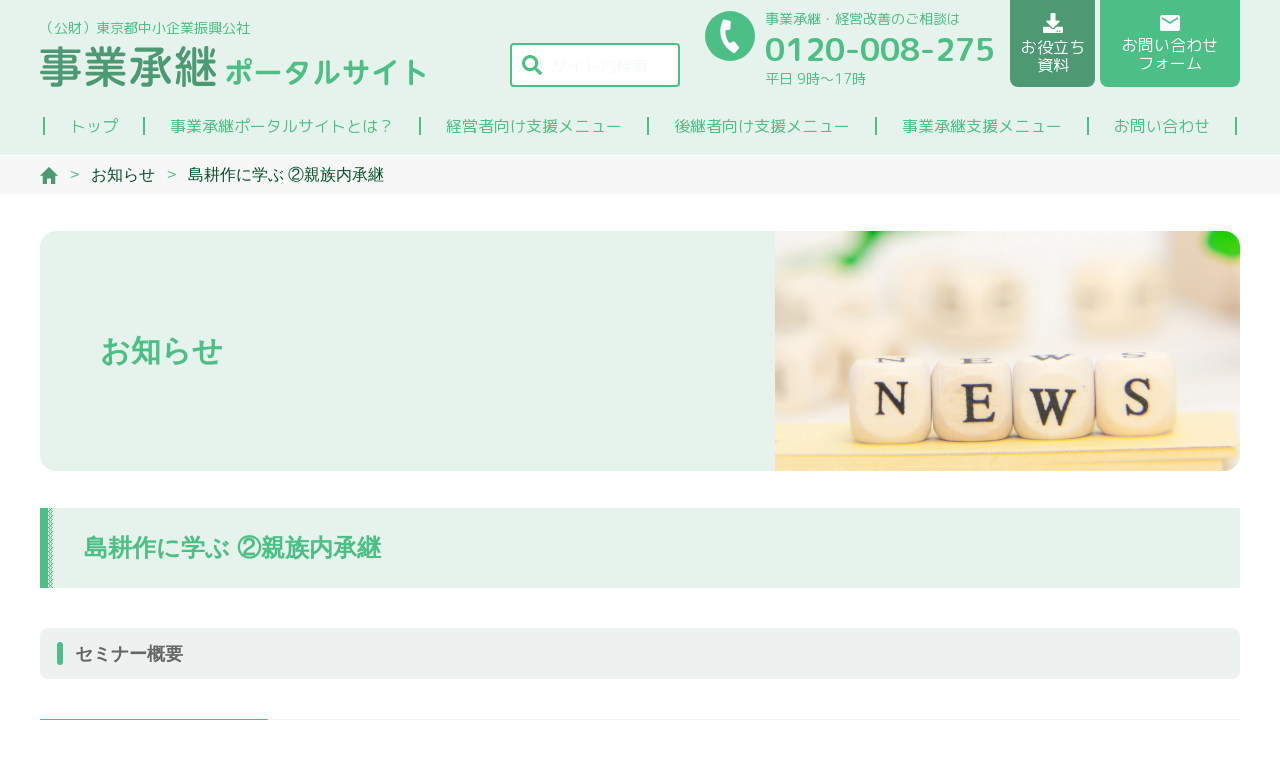

--- FILE ---
content_type: text/html; charset=UTF-8
request_url: https://shoukei.tokyo/movie-list/%E5%B3%B6%E8%80%95%E4%BD%9C%E3%81%AB%E5%AD%A6%E3%81%B6-%E2%91%A1%E8%A6%AA%E6%97%8F%E5%86%85%E6%89%BF%E7%B6%99/
body_size: 28506
content:
<!DOCTYPE html>
<html lang="ja">

<head>
  <meta charset="UTF-8">
  <meta http-equiv="X-UA-Compatible" content="IE=edge">
  <meta name="viewport" content="width=device-width, initial-scale=1.0">
  <link rel="shortcut icon" href="https://shoukei.tokyo/wp/wp/wp-content/themes/tokyo-kosya/img/favicon.ico">
  <!-- Google Tag Manager -->
  <script>
    (function(w,d,s,l,i){w[l]=w[l]||[];w[l].push({'gtm.start':
    new Date().getTime(),event:'gtm.js'});var f=d.getElementsByTagName(s)[0],
    j=d.createElement(s),dl=l!='dataLayer'?'&l='+l:'';j.async=true;j.src=
    'https://www.googletagmanager.com/gtm.js?id='+i+dl;f.parentNode.insertBefore(j,f);
    })(window,document,'script','dataLayer','GTM-59NHZC3');
  </script>
  <!-- End Google Tag Manager -->
      <link rel="preconnect" href="https://fonts.googleapis.com">
  <link rel="preconnect" href="https://fonts.gstatic.com" crossorigin>
  <link href="https://fonts.googleapis.com/css2?family=M+PLUS+Rounded+1c:wght@400;700&display=swap" rel="stylesheet">
  <link rel="stylesheet" href="https://shoukei.tokyo/wp/wp/wp-content/themes/tokyo-kosya/css/reset.css">
      <link rel="stylesheet" href="https://shoukei.tokyo/wp/wp/wp-content/themes/tokyo-kosya/css/style.css">
    <script src="https://unpkg.com/swiper/swiper-bundle.min.js"></script>
  <script src="https://shoukei.tokyo/wp/wp/wp-content/themes/tokyo-kosya/js/jquery-3.5.1.min.js"></script>
  <script src="https://shoukei.tokyo/wp/wp/wp-content/themes/tokyo-kosya/js/script.js"></script>
  <title>
      </title>
  <meta name='robots' content='max-image-preview:large' />
<link rel="alternate" title="oEmbed (JSON)" type="application/json+oembed" href="https://shoukei.tokyo/wp-json/oembed/1.0/embed?url=https%3A%2F%2Fshoukei.tokyo%2Fmovie-list%2F%25e5%25b3%25b6%25e8%2580%2595%25e4%25bd%259c%25e3%2581%25ab%25e5%25ad%25a6%25e3%2581%25b6-%25e2%2591%25a1%25e8%25a6%25aa%25e6%2597%258f%25e5%2586%2585%25e6%2589%25bf%25e7%25b6%2599%2F" />
<link rel="alternate" title="oEmbed (XML)" type="text/xml+oembed" href="https://shoukei.tokyo/wp-json/oembed/1.0/embed?url=https%3A%2F%2Fshoukei.tokyo%2Fmovie-list%2F%25e5%25b3%25b6%25e8%2580%2595%25e4%25bd%259c%25e3%2581%25ab%25e5%25ad%25a6%25e3%2581%25b6-%25e2%2591%25a1%25e8%25a6%25aa%25e6%2597%258f%25e5%2586%2585%25e6%2589%25bf%25e7%25b6%2599%2F&#038;format=xml" />
<style id='wp-img-auto-sizes-contain-inline-css' type='text/css'>
img:is([sizes=auto i],[sizes^="auto," i]){contain-intrinsic-size:3000px 1500px}
/*# sourceURL=wp-img-auto-sizes-contain-inline-css */
</style>
<style id='wp-emoji-styles-inline-css' type='text/css'>

	img.wp-smiley, img.emoji {
		display: inline !important;
		border: none !important;
		box-shadow: none !important;
		height: 1em !important;
		width: 1em !important;
		margin: 0 0.07em !important;
		vertical-align: -0.1em !important;
		background: none !important;
		padding: 0 !important;
	}
/*# sourceURL=wp-emoji-styles-inline-css */
</style>
<style id='wp-block-library-inline-css' type='text/css'>
:root{--wp-block-synced-color:#7a00df;--wp-block-synced-color--rgb:122,0,223;--wp-bound-block-color:var(--wp-block-synced-color);--wp-editor-canvas-background:#ddd;--wp-admin-theme-color:#007cba;--wp-admin-theme-color--rgb:0,124,186;--wp-admin-theme-color-darker-10:#006ba1;--wp-admin-theme-color-darker-10--rgb:0,107,160.5;--wp-admin-theme-color-darker-20:#005a87;--wp-admin-theme-color-darker-20--rgb:0,90,135;--wp-admin-border-width-focus:2px}@media (min-resolution:192dpi){:root{--wp-admin-border-width-focus:1.5px}}.wp-element-button{cursor:pointer}:root .has-very-light-gray-background-color{background-color:#eee}:root .has-very-dark-gray-background-color{background-color:#313131}:root .has-very-light-gray-color{color:#eee}:root .has-very-dark-gray-color{color:#313131}:root .has-vivid-green-cyan-to-vivid-cyan-blue-gradient-background{background:linear-gradient(135deg,#00d084,#0693e3)}:root .has-purple-crush-gradient-background{background:linear-gradient(135deg,#34e2e4,#4721fb 50%,#ab1dfe)}:root .has-hazy-dawn-gradient-background{background:linear-gradient(135deg,#faaca8,#dad0ec)}:root .has-subdued-olive-gradient-background{background:linear-gradient(135deg,#fafae1,#67a671)}:root .has-atomic-cream-gradient-background{background:linear-gradient(135deg,#fdd79a,#004a59)}:root .has-nightshade-gradient-background{background:linear-gradient(135deg,#330968,#31cdcf)}:root .has-midnight-gradient-background{background:linear-gradient(135deg,#020381,#2874fc)}:root{--wp--preset--font-size--normal:16px;--wp--preset--font-size--huge:42px}.has-regular-font-size{font-size:1em}.has-larger-font-size{font-size:2.625em}.has-normal-font-size{font-size:var(--wp--preset--font-size--normal)}.has-huge-font-size{font-size:var(--wp--preset--font-size--huge)}.has-text-align-center{text-align:center}.has-text-align-left{text-align:left}.has-text-align-right{text-align:right}.has-fit-text{white-space:nowrap!important}#end-resizable-editor-section{display:none}.aligncenter{clear:both}.items-justified-left{justify-content:flex-start}.items-justified-center{justify-content:center}.items-justified-right{justify-content:flex-end}.items-justified-space-between{justify-content:space-between}.screen-reader-text{border:0;clip-path:inset(50%);height:1px;margin:-1px;overflow:hidden;padding:0;position:absolute;width:1px;word-wrap:normal!important}.screen-reader-text:focus{background-color:#ddd;clip-path:none;color:#444;display:block;font-size:1em;height:auto;left:5px;line-height:normal;padding:15px 23px 14px;text-decoration:none;top:5px;width:auto;z-index:100000}html :where(.has-border-color){border-style:solid}html :where([style*=border-top-color]){border-top-style:solid}html :where([style*=border-right-color]){border-right-style:solid}html :where([style*=border-bottom-color]){border-bottom-style:solid}html :where([style*=border-left-color]){border-left-style:solid}html :where([style*=border-width]){border-style:solid}html :where([style*=border-top-width]){border-top-style:solid}html :where([style*=border-right-width]){border-right-style:solid}html :where([style*=border-bottom-width]){border-bottom-style:solid}html :where([style*=border-left-width]){border-left-style:solid}html :where(img[class*=wp-image-]){height:auto;max-width:100%}:where(figure){margin:0 0 1em}html :where(.is-position-sticky){--wp-admin--admin-bar--position-offset:var(--wp-admin--admin-bar--height,0px)}@media screen and (max-width:600px){html :where(.is-position-sticky){--wp-admin--admin-bar--position-offset:0px}}

/*# sourceURL=wp-block-library-inline-css */
</style><style id='global-styles-inline-css' type='text/css'>
:root{--wp--preset--aspect-ratio--square: 1;--wp--preset--aspect-ratio--4-3: 4/3;--wp--preset--aspect-ratio--3-4: 3/4;--wp--preset--aspect-ratio--3-2: 3/2;--wp--preset--aspect-ratio--2-3: 2/3;--wp--preset--aspect-ratio--16-9: 16/9;--wp--preset--aspect-ratio--9-16: 9/16;--wp--preset--color--black: #000000;--wp--preset--color--cyan-bluish-gray: #abb8c3;--wp--preset--color--white: #ffffff;--wp--preset--color--pale-pink: #f78da7;--wp--preset--color--vivid-red: #cf2e2e;--wp--preset--color--luminous-vivid-orange: #ff6900;--wp--preset--color--luminous-vivid-amber: #fcb900;--wp--preset--color--light-green-cyan: #7bdcb5;--wp--preset--color--vivid-green-cyan: #00d084;--wp--preset--color--pale-cyan-blue: #8ed1fc;--wp--preset--color--vivid-cyan-blue: #0693e3;--wp--preset--color--vivid-purple: #9b51e0;--wp--preset--gradient--vivid-cyan-blue-to-vivid-purple: linear-gradient(135deg,rgb(6,147,227) 0%,rgb(155,81,224) 100%);--wp--preset--gradient--light-green-cyan-to-vivid-green-cyan: linear-gradient(135deg,rgb(122,220,180) 0%,rgb(0,208,130) 100%);--wp--preset--gradient--luminous-vivid-amber-to-luminous-vivid-orange: linear-gradient(135deg,rgb(252,185,0) 0%,rgb(255,105,0) 100%);--wp--preset--gradient--luminous-vivid-orange-to-vivid-red: linear-gradient(135deg,rgb(255,105,0) 0%,rgb(207,46,46) 100%);--wp--preset--gradient--very-light-gray-to-cyan-bluish-gray: linear-gradient(135deg,rgb(238,238,238) 0%,rgb(169,184,195) 100%);--wp--preset--gradient--cool-to-warm-spectrum: linear-gradient(135deg,rgb(74,234,220) 0%,rgb(151,120,209) 20%,rgb(207,42,186) 40%,rgb(238,44,130) 60%,rgb(251,105,98) 80%,rgb(254,248,76) 100%);--wp--preset--gradient--blush-light-purple: linear-gradient(135deg,rgb(255,206,236) 0%,rgb(152,150,240) 100%);--wp--preset--gradient--blush-bordeaux: linear-gradient(135deg,rgb(254,205,165) 0%,rgb(254,45,45) 50%,rgb(107,0,62) 100%);--wp--preset--gradient--luminous-dusk: linear-gradient(135deg,rgb(255,203,112) 0%,rgb(199,81,192) 50%,rgb(65,88,208) 100%);--wp--preset--gradient--pale-ocean: linear-gradient(135deg,rgb(255,245,203) 0%,rgb(182,227,212) 50%,rgb(51,167,181) 100%);--wp--preset--gradient--electric-grass: linear-gradient(135deg,rgb(202,248,128) 0%,rgb(113,206,126) 100%);--wp--preset--gradient--midnight: linear-gradient(135deg,rgb(2,3,129) 0%,rgb(40,116,252) 100%);--wp--preset--font-size--small: 13px;--wp--preset--font-size--medium: 20px;--wp--preset--font-size--large: 36px;--wp--preset--font-size--x-large: 42px;--wp--preset--spacing--20: 0.44rem;--wp--preset--spacing--30: 0.67rem;--wp--preset--spacing--40: 1rem;--wp--preset--spacing--50: 1.5rem;--wp--preset--spacing--60: 2.25rem;--wp--preset--spacing--70: 3.38rem;--wp--preset--spacing--80: 5.06rem;--wp--preset--shadow--natural: 6px 6px 9px rgba(0, 0, 0, 0.2);--wp--preset--shadow--deep: 12px 12px 50px rgba(0, 0, 0, 0.4);--wp--preset--shadow--sharp: 6px 6px 0px rgba(0, 0, 0, 0.2);--wp--preset--shadow--outlined: 6px 6px 0px -3px rgb(255, 255, 255), 6px 6px rgb(0, 0, 0);--wp--preset--shadow--crisp: 6px 6px 0px rgb(0, 0, 0);}:where(.is-layout-flex){gap: 0.5em;}:where(.is-layout-grid){gap: 0.5em;}body .is-layout-flex{display: flex;}.is-layout-flex{flex-wrap: wrap;align-items: center;}.is-layout-flex > :is(*, div){margin: 0;}body .is-layout-grid{display: grid;}.is-layout-grid > :is(*, div){margin: 0;}:where(.wp-block-columns.is-layout-flex){gap: 2em;}:where(.wp-block-columns.is-layout-grid){gap: 2em;}:where(.wp-block-post-template.is-layout-flex){gap: 1.25em;}:where(.wp-block-post-template.is-layout-grid){gap: 1.25em;}.has-black-color{color: var(--wp--preset--color--black) !important;}.has-cyan-bluish-gray-color{color: var(--wp--preset--color--cyan-bluish-gray) !important;}.has-white-color{color: var(--wp--preset--color--white) !important;}.has-pale-pink-color{color: var(--wp--preset--color--pale-pink) !important;}.has-vivid-red-color{color: var(--wp--preset--color--vivid-red) !important;}.has-luminous-vivid-orange-color{color: var(--wp--preset--color--luminous-vivid-orange) !important;}.has-luminous-vivid-amber-color{color: var(--wp--preset--color--luminous-vivid-amber) !important;}.has-light-green-cyan-color{color: var(--wp--preset--color--light-green-cyan) !important;}.has-vivid-green-cyan-color{color: var(--wp--preset--color--vivid-green-cyan) !important;}.has-pale-cyan-blue-color{color: var(--wp--preset--color--pale-cyan-blue) !important;}.has-vivid-cyan-blue-color{color: var(--wp--preset--color--vivid-cyan-blue) !important;}.has-vivid-purple-color{color: var(--wp--preset--color--vivid-purple) !important;}.has-black-background-color{background-color: var(--wp--preset--color--black) !important;}.has-cyan-bluish-gray-background-color{background-color: var(--wp--preset--color--cyan-bluish-gray) !important;}.has-white-background-color{background-color: var(--wp--preset--color--white) !important;}.has-pale-pink-background-color{background-color: var(--wp--preset--color--pale-pink) !important;}.has-vivid-red-background-color{background-color: var(--wp--preset--color--vivid-red) !important;}.has-luminous-vivid-orange-background-color{background-color: var(--wp--preset--color--luminous-vivid-orange) !important;}.has-luminous-vivid-amber-background-color{background-color: var(--wp--preset--color--luminous-vivid-amber) !important;}.has-light-green-cyan-background-color{background-color: var(--wp--preset--color--light-green-cyan) !important;}.has-vivid-green-cyan-background-color{background-color: var(--wp--preset--color--vivid-green-cyan) !important;}.has-pale-cyan-blue-background-color{background-color: var(--wp--preset--color--pale-cyan-blue) !important;}.has-vivid-cyan-blue-background-color{background-color: var(--wp--preset--color--vivid-cyan-blue) !important;}.has-vivid-purple-background-color{background-color: var(--wp--preset--color--vivid-purple) !important;}.has-black-border-color{border-color: var(--wp--preset--color--black) !important;}.has-cyan-bluish-gray-border-color{border-color: var(--wp--preset--color--cyan-bluish-gray) !important;}.has-white-border-color{border-color: var(--wp--preset--color--white) !important;}.has-pale-pink-border-color{border-color: var(--wp--preset--color--pale-pink) !important;}.has-vivid-red-border-color{border-color: var(--wp--preset--color--vivid-red) !important;}.has-luminous-vivid-orange-border-color{border-color: var(--wp--preset--color--luminous-vivid-orange) !important;}.has-luminous-vivid-amber-border-color{border-color: var(--wp--preset--color--luminous-vivid-amber) !important;}.has-light-green-cyan-border-color{border-color: var(--wp--preset--color--light-green-cyan) !important;}.has-vivid-green-cyan-border-color{border-color: var(--wp--preset--color--vivid-green-cyan) !important;}.has-pale-cyan-blue-border-color{border-color: var(--wp--preset--color--pale-cyan-blue) !important;}.has-vivid-cyan-blue-border-color{border-color: var(--wp--preset--color--vivid-cyan-blue) !important;}.has-vivid-purple-border-color{border-color: var(--wp--preset--color--vivid-purple) !important;}.has-vivid-cyan-blue-to-vivid-purple-gradient-background{background: var(--wp--preset--gradient--vivid-cyan-blue-to-vivid-purple) !important;}.has-light-green-cyan-to-vivid-green-cyan-gradient-background{background: var(--wp--preset--gradient--light-green-cyan-to-vivid-green-cyan) !important;}.has-luminous-vivid-amber-to-luminous-vivid-orange-gradient-background{background: var(--wp--preset--gradient--luminous-vivid-amber-to-luminous-vivid-orange) !important;}.has-luminous-vivid-orange-to-vivid-red-gradient-background{background: var(--wp--preset--gradient--luminous-vivid-orange-to-vivid-red) !important;}.has-very-light-gray-to-cyan-bluish-gray-gradient-background{background: var(--wp--preset--gradient--very-light-gray-to-cyan-bluish-gray) !important;}.has-cool-to-warm-spectrum-gradient-background{background: var(--wp--preset--gradient--cool-to-warm-spectrum) !important;}.has-blush-light-purple-gradient-background{background: var(--wp--preset--gradient--blush-light-purple) !important;}.has-blush-bordeaux-gradient-background{background: var(--wp--preset--gradient--blush-bordeaux) !important;}.has-luminous-dusk-gradient-background{background: var(--wp--preset--gradient--luminous-dusk) !important;}.has-pale-ocean-gradient-background{background: var(--wp--preset--gradient--pale-ocean) !important;}.has-electric-grass-gradient-background{background: var(--wp--preset--gradient--electric-grass) !important;}.has-midnight-gradient-background{background: var(--wp--preset--gradient--midnight) !important;}.has-small-font-size{font-size: var(--wp--preset--font-size--small) !important;}.has-medium-font-size{font-size: var(--wp--preset--font-size--medium) !important;}.has-large-font-size{font-size: var(--wp--preset--font-size--large) !important;}.has-x-large-font-size{font-size: var(--wp--preset--font-size--x-large) !important;}
/*# sourceURL=global-styles-inline-css */
</style>

<style id='classic-theme-styles-inline-css' type='text/css'>
/*! This file is auto-generated */
.wp-block-button__link{color:#fff;background-color:#32373c;border-radius:9999px;box-shadow:none;text-decoration:none;padding:calc(.667em + 2px) calc(1.333em + 2px);font-size:1.125em}.wp-block-file__button{background:#32373c;color:#fff;text-decoration:none}
/*# sourceURL=/wp-includes/css/classic-themes.min.css */
</style>
<link rel='stylesheet' id='wp-pagenavi-css' href='https://shoukei.tokyo/wp/wp/wp-content/plugins/wp-pagenavi/pagenavi-css.css?ver=2.70' type='text/css' media='all' />
<link rel="https://api.w.org/" href="https://shoukei.tokyo/wp-json/" /><link rel="alternate" title="JSON" type="application/json" href="https://shoukei.tokyo/wp-json/wp/v2/movie-list/800" /><link rel="EditURI" type="application/rsd+xml" title="RSD" href="https://shoukei.tokyo/wp/wp/xmlrpc.php?rsd" />
<meta name="generator" content="WordPress 6.9" />
<link rel="canonical" href="https://shoukei.tokyo/movie-list/%e5%b3%b6%e8%80%95%e4%bd%9c%e3%81%ab%e5%ad%a6%e3%81%b6-%e2%91%a1%e8%a6%aa%e6%97%8f%e5%86%85%e6%89%bf%e7%b6%99/" />
<link rel='shortlink' href='https://shoukei.tokyo/?p=800' />
		<style type="text/css" id="wp-custom-css">
			.hero__image {
	max-width: 160px;
	top: -25px;
	left: 5px;
}
@media screen and (max-width: 767px) {
	.hero__image {
		position: absolute;
		max-width: 130px;
	}
}		</style>
		</head>

<body>
  <header class="header" id="header">
    <div class="header__outer">
      <div class="header__box">
        <p class="header__subtitle">（公財）東京都中小企業振興公社</p>
        <a href="https://shoukei.tokyo/" class="header__logo">
          <img src="https://shoukei.tokyo/wp/wp/wp-content/themes/tokyo-kosya/img/header-logo.svg" alt="">
        </a>
      </div>
      <div class="header__block">
        <form action="https://shoukei.tokyo/search/" class="header__search">
          <img src="https://shoukei.tokyo/wp/wp/wp-content/themes/tokyo-kosya/img/header-search.svg" alt="" class="header__svg">
          <div class="searchBox">
            <input type="hidden" name="cx" value="077a0b7e1b0c691f9" />
            <input type="hidden" name="ie" value="UTF-8" />
            <input type="search" name="q" placeholder="サイト内検索" size="30" autocomplete="off" class="header__input" />
            <input type="hidden" value="検索" />
          </div>  
        </form>
        <div class="header__tel">
          <img src="https://shoukei.tokyo/wp/wp/wp-content/themes/tokyo-kosya/img/header-tel.svg" alt="" class="header__icon">
          <div class="header__unit">
            <p class="header__text">事業承継・経営改善のご相談は</p>
            <a href="tel:0120-008-275" class="header__number">0120-008-275</a>
            <p class="header__time">平日 9時〜17時</p>
          </div>
        </div>
        <div class="header__group">
          <a href="https://shoukei.tokyo/download" class="header__button">
            <img src="https://shoukei.tokyo/wp/wp/wp-content/themes/tokyo-kosya/img/header-icon01.svg" alt="" class="header__icon02">
            <p class="header__btn">お役立ち<br>資料</p>
          </a>
          <a href="https://shoukei.tokyo/form" class="header__button header__button02">
            <img src="https://shoukei.tokyo/wp/wp/wp-content/themes/tokyo-kosya/img/header-icon02.svg" alt="" class="header__icon02">
            <p class="header__btn">お問い合わせ<br>フォーム</p>
          </a>
        </div>
      </div>
      <section class="hamburger" id="hamburger">
        <div class="hamburger__outer">
          <span class="hamburger__bar top"></span>
          <span class="hamburger__bar middle"></span>
          <span class="hamburger__bar bottom"></span>
        </div>
      </section>
    </div>
    <ul class="header__ul">
      <a href="https://shoukei.tokyo" class="header__menu">トップ</a>
      <a href="https://shoukei.tokyo/about" class="header__menu">事業承継ポータルサイトとは？</a>
      <a href="https://shoukei.tokyo/executive" class="header__menu">経営者向け支援メニュー</a><a href="https://shoukei.tokyo/successor" class="header__menu">後継者向け支援メニュー</a>
              <a href="https://shoukei.tokyo/#support" class="header__menu">事業承継支援メニュー</a>
            <a href="https://shoukei.tokyo/form" class="header__menu">お問い合わせ</a>
    </ul>
    <nav class="slide" id="slide">
      <div class="slide__outer">
        <form action="https://shoukei.tokyo/search/" class="header__search">
          <img src="https://shoukei.tokyo/wp/wp/wp-content/themes/tokyo-kosya/img/header-search.svg" alt="" class="header__svg">
          <div class="searchBox">
            <input type="hidden" name="cx" value="077a0b7e1b0c691f9" />
            <input type="hidden" name="ie" value="UTF-8" />
            <input type="search" name="q" placeholder="サイト内検索" size="30" autocomplete="off" class="header__input" />
            <input type="hidden" value="検索" />
          </div>  
        </form>
        <ul class="slide__ul">
          <a href="https://shoukei.tokyo" class="slide__menu">トップ</a>
          <a href="https://shoukei.tokyo/about" class="slide__menu">事業承継ポータルサイトとは？</a>
          <a href="https://shoukei.tokyo/executive" class="slide__menu">経営者向け支援メニュー</a>
          <a href="https://shoukei.tokyo/successor" class="slide__menu">後継者向け支援メニュー</a>
                      <a href="https://shoukei.tokyo/#support" class="slide__menu" id="scroll">事業承継支援メニュー</a>
                    <a href="https://shoukei.tokyo/download" class="slide__menu">お役立ち資料</a>
          <a href="https://shoukei.tokyo/form" class="slide__menu">お問い合わせ</a>
        </ul>
        <div class="header__tel">
          <img src="https://shoukei.tokyo/wp/wp/wp-content/themes/tokyo-kosya/img/header-tel.svg" alt="" class="header__icon">
          <div class="header__unit">
            <p class="header__text">事業承継・経営改善のご相談は</p>
            <a href="tel:0120-008-275" class="header__number">0120-008-275</a>
            <p class="header__time">平日 9時〜17時</p>
          </div>
        </div>
      </div>
    </nav>
  </header><main>
  <div class="breadcrumb">
    <div class="breadcrumb__outer">
      <p class="breadcrumb__text">
        <a href="https://shoukei.tokyo">
          <img class="breadcrumb__icon" src="https://shoukei.tokyo/wp/wp/wp-content/themes/tokyo-kosya/img/home_icon.svg" alt="">
        </a>
        <span>&gt;</span>
        <a href="https://shoukei.tokyo/news">お知らせ</a>
        <span>&gt;</span>
        島耕作に学ぶ ②親族内承継      </p>
    </div>
  </div>
  <section class="single-news">
    <div class="common__hero-outer">
      <h2 class="common__hero-title">お知らせ</h2>
      <img class="common__hero-img" src="https://shoukei.tokyo/wp/wp/wp-content/themes/tokyo-kosya/img/hero-img15.jpg" alt="">
    </div>
    <h3 class="common__heading">
      <img class="common__heading-border" src="https://shoukei.tokyo/wp/wp/wp-content/themes/tokyo-kosya/img/title_border01.svg" alt="">
      島耕作に学ぶ ②親族内承継    </h3>
    <div class="single-news__wrap">
      <div class="single-news__cont">
              </div>

      <div class="single-news__cont">
        <h3 class="heading">セミナー概要</h3>        <table class="single-news__table">
                                                                        <tr class="single-news__table--item">
              <th class="single-news__table--left t">講師</th>
              <td class="single-news__table--right">
                              </td>
            </tr>
                  </table>
      </div>
      
        <div class="single-news__cont">
          <h3 class="heading">申込方法</h3>
          
                  </div>
                        <a class="back-btn" href="https://shoukei.tokyo/news">お知らせ一覧へ戻る</a>
    </div>
  </section>
</main>
<footer class="footer" id="footer">
  <div class="footer__outer">
    <ul class="footer__ul">
      <a href="https://shoukei.tokyo/site-map" class="footer__menu">サイトマップ</a>
      <a href="https://shoukei.tokyo/privacy-policy" class="footer__menu">個人情報保護方針</a>
      <a href="https://shoukei.tokyo/link" class="footer__menu">リンク集</a>
    </ul>
    <h1 class="footer__title"><span class="footer__span">事業承継</span>ポータルサイト</h1>
  </div>
  <div class="footer__inner">
    <img src="https://shoukei.tokyo/wp/wp/wp-content/themes/tokyo-kosya/img/footer_logo.svg" alt="" class="footer__logo">
    <p class="footer__text">(C)2019 公益財団法人東京都中小企業振興公社 all rights reserved.</p>
  </div>
</footer>
<script type="speculationrules">
{"prefetch":[{"source":"document","where":{"and":[{"href_matches":"/*"},{"not":{"href_matches":["/wp/wp/wp-*.php","/wp/wp/wp-admin/*","/wp/wp/wp-content/uploads/*","/wp/wp/wp-content/*","/wp/wp/wp-content/plugins/*","/wp/wp/wp-content/themes/tokyo-kosya/*","/*\\?(.+)"]}},{"not":{"selector_matches":"a[rel~=\"nofollow\"]"}},{"not":{"selector_matches":".no-prefetch, .no-prefetch a"}}]},"eagerness":"conservative"}]}
</script>
<script id="wp-emoji-settings" type="application/json">
{"baseUrl":"https://s.w.org/images/core/emoji/17.0.2/72x72/","ext":".png","svgUrl":"https://s.w.org/images/core/emoji/17.0.2/svg/","svgExt":".svg","source":{"concatemoji":"https://shoukei.tokyo/wp/wp/wp-includes/js/wp-emoji-release.min.js?ver=6.9"}}
</script>
<script type="module">
/* <![CDATA[ */
/*! This file is auto-generated */
const a=JSON.parse(document.getElementById("wp-emoji-settings").textContent),o=(window._wpemojiSettings=a,"wpEmojiSettingsSupports"),s=["flag","emoji"];function i(e){try{var t={supportTests:e,timestamp:(new Date).valueOf()};sessionStorage.setItem(o,JSON.stringify(t))}catch(e){}}function c(e,t,n){e.clearRect(0,0,e.canvas.width,e.canvas.height),e.fillText(t,0,0);t=new Uint32Array(e.getImageData(0,0,e.canvas.width,e.canvas.height).data);e.clearRect(0,0,e.canvas.width,e.canvas.height),e.fillText(n,0,0);const a=new Uint32Array(e.getImageData(0,0,e.canvas.width,e.canvas.height).data);return t.every((e,t)=>e===a[t])}function p(e,t){e.clearRect(0,0,e.canvas.width,e.canvas.height),e.fillText(t,0,0);var n=e.getImageData(16,16,1,1);for(let e=0;e<n.data.length;e++)if(0!==n.data[e])return!1;return!0}function u(e,t,n,a){switch(t){case"flag":return n(e,"\ud83c\udff3\ufe0f\u200d\u26a7\ufe0f","\ud83c\udff3\ufe0f\u200b\u26a7\ufe0f")?!1:!n(e,"\ud83c\udde8\ud83c\uddf6","\ud83c\udde8\u200b\ud83c\uddf6")&&!n(e,"\ud83c\udff4\udb40\udc67\udb40\udc62\udb40\udc65\udb40\udc6e\udb40\udc67\udb40\udc7f","\ud83c\udff4\u200b\udb40\udc67\u200b\udb40\udc62\u200b\udb40\udc65\u200b\udb40\udc6e\u200b\udb40\udc67\u200b\udb40\udc7f");case"emoji":return!a(e,"\ud83e\u1fac8")}return!1}function f(e,t,n,a){let r;const o=(r="undefined"!=typeof WorkerGlobalScope&&self instanceof WorkerGlobalScope?new OffscreenCanvas(300,150):document.createElement("canvas")).getContext("2d",{willReadFrequently:!0}),s=(o.textBaseline="top",o.font="600 32px Arial",{});return e.forEach(e=>{s[e]=t(o,e,n,a)}),s}function r(e){var t=document.createElement("script");t.src=e,t.defer=!0,document.head.appendChild(t)}a.supports={everything:!0,everythingExceptFlag:!0},new Promise(t=>{let n=function(){try{var e=JSON.parse(sessionStorage.getItem(o));if("object"==typeof e&&"number"==typeof e.timestamp&&(new Date).valueOf()<e.timestamp+604800&&"object"==typeof e.supportTests)return e.supportTests}catch(e){}return null}();if(!n){if("undefined"!=typeof Worker&&"undefined"!=typeof OffscreenCanvas&&"undefined"!=typeof URL&&URL.createObjectURL&&"undefined"!=typeof Blob)try{var e="postMessage("+f.toString()+"("+[JSON.stringify(s),u.toString(),c.toString(),p.toString()].join(",")+"));",a=new Blob([e],{type:"text/javascript"});const r=new Worker(URL.createObjectURL(a),{name:"wpTestEmojiSupports"});return void(r.onmessage=e=>{i(n=e.data),r.terminate(),t(n)})}catch(e){}i(n=f(s,u,c,p))}t(n)}).then(e=>{for(const n in e)a.supports[n]=e[n],a.supports.everything=a.supports.everything&&a.supports[n],"flag"!==n&&(a.supports.everythingExceptFlag=a.supports.everythingExceptFlag&&a.supports[n]);var t;a.supports.everythingExceptFlag=a.supports.everythingExceptFlag&&!a.supports.flag,a.supports.everything||((t=a.source||{}).concatemoji?r(t.concatemoji):t.wpemoji&&t.twemoji&&(r(t.twemoji),r(t.wpemoji)))});
//# sourceURL=https://shoukei.tokyo/wp/wp/wp-includes/js/wp-emoji-loader.min.js
/* ]]> */
</script>
<!-- Google Tag Manager (noscript) -->
<noscript><iframe src="https://www.googletagmanager.com/ns.html?id=GTM-59NHZC3"
height="0" width="0" style="display:none;visibility:hidden"></iframe></noscript>
<!-- End Google Tag Manager (noscript) -->
</body>

</html>

--- FILE ---
content_type: text/css
request_url: https://shoukei.tokyo/wp/wp/wp-content/themes/tokyo-kosya/css/style.css
body_size: 114318
content:
@charset "UTF-8";
/*共通の要素---------------------------------------------------------------------------------------*/
html {
  font-size: 62.5%;
}

body {
  -ms-overflow-style: none;
  scrollbar-width: none;
}

body::-webkit-scrollbar {
  display: none;
}

a {
  display: table;
  -webkit-transition: 0.7s;
  transition: 0.7s;
}

a:hover {
  opacity: 0.7;
  -webkit-transition: 0.5s;
  transition: 0.5s;
}

img {
  width: 100%;
  height: auto;
}

main {
  overflow: hidden;
  padding-top: 156px;
}

@media screen and (max-width: 1024px) {
  main {
    padding-top: 89px;
  }
}

@media screen and (max-width: 767px) {
  main {
    padding-top: 85px;
  }
}

*:focus {
  outline: none;
}

* {
  font-size: 1.6rem;
}

.br__sp {
  display: none;
}

@media screen and (max-width: 767px) {
  .br__sp {
    display: block;
  }
}

@media screen and (max-width: 767px) {
  .br__pc {
    display: block;
  }
}

/*ヘッダー*/
.header {
  padding: 0 15px 20px;
  background-color: #e6f2ec;
  position: fixed;
  width: 100%;
  z-index: 100;
  font-family: "M PLUS Rounded 1c", sans-serif;
  color: #4cbf86;
}

@media screen and (max-width: 1024px) {
  .header {
    padding: 15px;
  }
}

.header__outer {
  max-width: 1200px;
  margin: auto;
  display: -webkit-box;
  display: -ms-flexbox;
  display: flex;
  -webkit-box-pack: justify;
      -ms-flex-pack: justify;
          justify-content: space-between;
  -webkit-box-align: end;
      -ms-flex-align: end;
          align-items: flex-end;
}

.header__subtitle {
  font-size: 1.4rem;
  margin-bottom: 10px;
}

@media screen and (max-width: 767px) {
  .header__subtitle {
    font-size: 1.2rem;
  }
}

.header__logo {
  max-width: 385px;
}

@media screen and (max-width: 1250px) {
  .header__logo {
    max-width: 32vw;
  }
}

@media screen and (max-width: 1024px) {
  .header__logo {
    max-width: 310px;
  }
}

@media screen and (max-width: 767px) {
  .header__logo {
    max-width: 260px;
  }
}

.header__block {
  display: -webkit-box;
  display: -ms-flexbox;
  display: flex;
  -webkit-box-align: end;
      -ms-flex-align: end;
          align-items: flex-end;
}

@media screen and (max-width: 1024px) {
  .header__block {
    display: none;
  }
}

.header__search {
  border: solid #4cbf86 2px;
  background-color: #fff;
  display: -webkit-box;
  display: -ms-flexbox;
  display: flex;
  -webkit-box-align: center;
      -ms-flex-align: center;
          align-items: center;
  padding: 10px;
  border-radius: 4px;
  max-width: 170px;
}

@media screen and (max-width: 1250px) {
  .header__search {
    max-width: 14.1vw;
  }
}

@media screen and (max-width: 1024px) {
  .header__search {
    max-width: 200px;
  }
}

.header__svg {
  max-width: 20px;
}

.header__input {
  padding-left: 10px;
  width: 100%;
}

.header__input::-webkit-input-placeholder {
  color: rgba(230, 242, 236, 0.4);
}

.header__input:-ms-input-placeholder {
  color: rgba(230, 242, 236, 0.4);
}

.header__input::-ms-input-placeholder {
  color: rgba(230, 242, 236, 0.4);
}

.header__input::placeholder {
  color: rgba(230, 242, 236, 0.4);
}

.header__tel {
  display: -webkit-box;
  display: -ms-flexbox;
  display: flex;
  -webkit-box-align: start;
      -ms-flex-align: start;
          align-items: flex-start;
  margin: 0 15px 0 25px;
}

@media screen and (max-width: 1250px) {
  .header__tel {
    margin: 0 1.25vw 0 2vw;
  }
}

@media screen and (max-width: 1024px) {
  .header__tel {
    margin: 30px 0 0;
    -webkit-box-pack: center;
        -ms-flex-pack: center;
            justify-content: center;
  }
}

.header__icon {
  max-width: 50px;
  margin-right: 10px;
}

@media screen and (max-width: 1250px) {
  .header__icon {
    max-width: 4.1vw;
  }
}

@media screen and (max-width: 1024px) {
  .header__icon {
    max-width: 50px;
  }
}

.header__text {
  font-size: 1.4rem;
}

.header__number {
  font-weight: bold;
  font-size: 3.2rem;
  margin: 4px 0;
  white-space: nowrap;
}

@media screen and (max-width: 1250px) {
  .header__number {
    font-size: 2.6vw;
  }
}

@media screen and (max-width: 1024px) {
  .header__number {
    font-size: 3rem;
    white-space: normal;
  }
}

.header__time {
  font-size: 1.4rem;
}

.header__group {
  display: -webkit-box;
  display: -ms-flexbox;
  display: flex;
}

.header__button {
  background-color: #4d9973;
  border-radius: 0 0 8px 8px;
  margin-right: 5px;
  padding: 13px 10px;
  width: 85px;
  text-align: center;
  display: -webkit-box;
  display: -ms-flexbox;
  display: flex;
  -webkit-box-align: center;
      -ms-flex-align: center;
          align-items: center;
  -webkit-box-pack: center;
      -ms-flex-pack: center;
          justify-content: center;
  -webkit-box-orient: vertical;
  -webkit-box-direction: normal;
      -ms-flex-direction: column;
          flex-direction: column;
}

.header__button02 {
  background-color: #4cbf86;
  padding: 15px;
  width: 140px;
  margin-right: 0;
}

.header__icon02 {
  max-width: 20px;
  margin-bottom: 5px;
}

.header__btn {
  color: #fff;
}

.header__ul {
  display: -webkit-box;
  display: -ms-flexbox;
  display: flex;
  -webkit-box-pack: center;
      -ms-flex-pack: center;
          justify-content: center;
  -webkit-box-align: center;
      -ms-flex-align: center;
          align-items: center;
  max-width: 1200px;
  margin: 30px auto 0;
}

@media screen and (max-width: 1024px) {
  .header__ul {
    display: none;
  }
}

.header__menu {
  border-left: solid 2px #4cbf86;
  padding: 0 25px;
}

@media screen and (max-width: 1250px) {
  .header__menu {
    padding: 0 0.8vw;
  }
}

.header__menu:last-of-type {
  border-right: solid 2px #4cbf86;
}

/*ハンバーガーメニュー*/
.hamburger {
  display: none;
  -webkit-transition: 0.4s;
  transition: 0.4s;
  cursor: pointer;
  background-color: #4cbf86;
  padding: 15px;
  min-height: 55px;
  border-radius: 8px;
}

@media screen and (max-width: 1024px) {
  .hamburger {
    display: -webkit-box;
    display: -ms-flexbox;
    display: flex;
    -webkit-box-align: center;
        -ms-flex-align: center;
            align-items: center;
    -webkit-box-pack: center;
        -ms-flex-pack: center;
            justify-content: center;
    -webkit-box-orient: vertical;
    -webkit-box-direction: normal;
        -ms-flex-direction: column;
            flex-direction: column;
  }
}

.hamburger__bar {
  display: block;
  width: 25px;
  height: 3px;
  margin-bottom: 8px;
  -webkit-transition: 0.4s;
  transition: 0.4s;
  background-color: #fff;
}

.hamburger__bar:last-of-type {
  margin-bottom: 0;
}

.hamburger__bar02 {
  background-color: #fff;
}

.hamburger__text {
  font-size: 1.3rem;
  margin-top: 5px;
  font-weight: bold;
}

@media screen and (max-width: 767px) {
  .hamburger__text {
    font-size: 1rem;
  }
}

.cross-top {
  -webkit-transform: translateY(7px) rotate(45deg);
          transform: translateY(7px) rotate(45deg);
  margin-bottom: 0;
  -webkit-transition: 0.4s;
  transition: 0.4s;
}

.cross-middle {
  opacity: 0;
}

.cross-bottom {
  -webkit-transform: translateY(-7px) rotate(-45deg);
          transform: translateY(-7px) rotate(-45deg);
  -webkit-transition: 0.4s;
  transition: 0.4s;
}

/*ハンバーガーメニュー内-----------------------------------------------------------------*/
.slide {
  position: fixed;
  top: 87px;
  left: 0;
  display: none;
  width: 100%;
  z-index: 100;
  padding: 30px 15px 70px;
  overflow-y: scroll;
  height: 100vh;
  background-color: #fff;
}

@media screen and (max-width: 520px) {
  .slide {
    top: 85px;
  }
}

.slide__ul {
  margin-top: 30px;
}

.slide__menu {
  margin-bottom: 15px;
  position: relative;
  padding-bottom: 10px;
  font-size: 1.5rem;
  display: block;
  border-bottom: #4cbf86 solid 1px;
}

.slide__menu::before {
  content: "";
  display: inline-block;
  width: 6px;
  height: 6px;
  border-top: 1px solid #4cbf86;
  border-right: 1px solid #4cbf86;
  position: absolute;
  right: 5px;
  top: 20%;
  -webkit-transform: rotate(45deg);
  transform: rotate(45deg);
}

.slide__none {
  overflow: hidden;
}

/*フッター*/
.footer {
  color: #4cbf86;
  font-family: "M PLUS Rounded 1c", sans-serif;
}

.footer__outer {
  background-color: #e6f2ec;
  padding: 50px 15px 40px;
}

.footer__ul {
  display: -webkit-box;
  display: -ms-flexbox;
  display: flex;
  -webkit-box-pack: center;
      -ms-flex-pack: center;
          justify-content: center;
}

@media screen and (max-width: 767px) {
  .footer__ul {
    -webkit-box-orient: vertical;
    -webkit-box-direction: normal;
        -ms-flex-direction: column;
            flex-direction: column;
    -webkit-box-align: center;
        -ms-flex-align: center;
            align-items: center;
  }
}

.footer__menu {
  padding-right: 30px;
  position: relative;
  font-size: 1.5rem;
}

@media screen and (max-width: 767px) {
  .footer__menu {
    padding-right: 0;
    margin-bottom: 25px;
  }
}

.footer__menu::before {
  content: "";
  display: inline-block;
  padding-right: 15px;
  width: 7px;
  height: 13px;
  background-image: url(../img/footer-arrow.svg);
  background-repeat: no-repeat;
  background-size: contain;
}

.footer__menu:last-of-type {
  padding-right: 0;
}

@media screen and (max-width: 767px) {
  .footer__menu:last-of-type {
    margin-bottom: 0;
  }
}

.footer__title {
  font-size: 2.6rem;
  text-align: center;
  margin-top: 20px;
  color: #4cbf86;
}

@media screen and (max-width: 767px) {
  .footer__title {
    font-size: 2.4rem;
  }
}

.footer__span {
  color: #4d9973;
  font-size: 3.2rem;
  margin-right: 10px;
}

@media screen and (max-width: 767px) {
  .footer__span {
    font-size: 3rem;
  }
}

.footer__inner {
  background-color: #4cbf86;
  padding: 35px 15px 20px;
}

.footer__logo {
  max-width: 350px;
  margin: auto;
  display: block;
}

.footer__text {
  color: #fff;
  text-align: center;
  font-size: 1.2rem;
  margin-top: 25px;
}

@media screen and (max-width: 767px) {
  .footer__text {
    font-size: 1.1rem;
  }
}

/*カスタム検索*/
.search {
  max-width: 1230px;
  margin: auto;
}

.breadcrumb {
  background-color: #f7f7f7;
  padding: 10px 15px;
  margin-bottom: 37px;
}

@media screen and (max-width: 767px) {
  .breadcrumb {
    display: none;
  }
}

.breadcrumb__outer {
  max-width: 1200px;
  margin: 0 auto;
}

.breadcrumb__icon {
  max-width: 18px;
}

.breadcrumb a {
  display: inline;
}

.breadcrumb br {
  display: none;
}

.breadcrumb__text {
  font-weight: 500;
  font-family: "Noto Sans JP", sans-serif;
  color: #004d26;
  display: inline;
}

.breadcrumb__text span {
  margin: 0 8px;
  color: #4cbf86;
}

.common__hero {
  padding: 0 15px;
}

@media screen and (max-width: 767px) {
  .common__hero {
    margin-top: 16px;
  }
}

.common__hero-outer {
  display: -webkit-box;
  display: -ms-flexbox;
  display: flex;
  max-width: 1200px;
  width: 100%;
  background-color: #e6f2ec;
  margin: 0 auto 37px;
  -webkit-box-pack: justify;
      -ms-flex-pack: justify;
          justify-content: space-between;
  -webkit-box-align: center;
      -ms-flex-align: center;
          align-items: center;
  padding-left: 60px;
  border-radius: 16px;
}

@media screen and (max-width: 1024px) {
  .common__hero-outer {
    padding-left: 30px;
  }
}

@media screen and (max-width: 767px) {
  .common__hero-outer {
    padding-left: 25px;
    margin: 0 auto 16px;
  }
}

.common__hero-title {
  font-size: 3rem;
  font-weight: bold;
  color: #4cbf86;
  font-family: "Noto Sans JP", sans-serif;
}

@media screen and (max-width: 1024px) {
  .common__hero-title {
    font-size: 3vw;
  }
}

@media screen and (max-width: 767px) {
  .common__hero-title {
    font-size: 1.8rem;
  }
}

.common__hero-img {
  max-width: 465px;
  max-height: 240px;
  -o-object-fit: cover;
     object-fit: cover;
  -o-object-position: center;
     object-position: center;
  border-radius: 0 16px 16px 0;
  margin-left: 60px;
}

@media screen and (max-width: 1024px) {
  .common__hero-img {
    max-width: 45vw;
    max-height: 23.1vw;
    margin-left: 30px;
  }
}

@media screen and (max-width: 767px) {
  .common__hero-img {
    max-width: 46vw;
    max-height: 29.1vw;
    margin-left: 15px;
  }
}

.common__heading {
  line-height: 1;
  font-size: 2.4rem;
  font-weight: bold;
  max-width: 1200px;
  width: 100%;
  height: auto;
  margin: 0 auto 40px;
  border-left: 8px solid #4cbf86;
  font-family: "Noto Sans JP", sans-serif;
  background-color: #e6f2ec;
  padding: 28px 15px 28px 36px;
  position: relative;
  display: -webkit-box;
  display: -ms-flexbox;
  display: flex;
  -webkit-box-pack: justify;
      -ms-flex-pack: justify;
          justify-content: space-between;
  color: #4cbf86;
}

@media screen and (max-width: 767px) {
  .common__heading {
    font-size: 1.6rem;
    padding: 16px 15px 16px 23px;
    margin: 0 auto 25px;
  }
}

.common__heading-border {
  max-width: 5px;
  position: absolute;
  height: 100%;
  top: 0;
  left: 0;
  -o-object-fit: cover;
     object-fit: cover;
}

@media screen and (max-width: 767px) {
  .common__heading-border {
    max-width: 6px;
  }
}

.common__heading-time {
  line-height: 1.3;
  margin-bottom: 10px;
}

.common__heading.single-title {
  -webkit-box-orient: vertical;
  -webkit-box-direction: normal;
      -ms-flex-direction: column;
          flex-direction: column;
  line-height: 1.2;
  padding-top: 11px;
  padding-bottom: 16px;
}

.common__heading br {
  display: none;
}

.archive__column {
  background-color: #e6f2ec;
  padding: 38px 15px 51px;
  margin-bottom: 80px;
  color: #4cbf86;
  font-family: "Noto Sans JP", sans-serif;
}

@media screen and (max-width: 767px) {
  .archive__column {
    margin-bottom: 21px;
  }
}

.archive__column-outer {
  max-width: 1200px;
  margin: 0 auto;
  display: -webkit-box;
  display: -ms-flexbox;
  display: flex;
  -ms-flex-wrap: wrap;
      flex-wrap: wrap;
  -webkit-box-pack: justify;
      -ms-flex-pack: justify;
          justify-content: space-between;
}

.archive__column-inner {
  padding: 15px 15px 28px 15px;
  background-color: #ffffff;
  border-radius: 10px;
  width: calc(100% / 3 - 28px);
  margin-bottom: 38px;
}

@media screen and (max-width: 1024px) {
  .archive__column-inner {
    width: calc(100% / 3 - 12px);
  }
}

@media screen and (max-width: 767px) {
  .archive__column-inner {
    width: 100%;
  }
}

.archive__column-img {
  max-width: 343px;
  margin-bottom: 19px;
  min-height: 228px;
  -o-object-fit: contain;
     object-fit: contain;
}

@media screen and (max-width: 767px) {
  .archive__column-img {
    max-width: 100%;
    min-height: initial;
  }
}

.archive__column-img02 {
  max-width: 100%;
  min-height: auto;
  -o-object-fit: inherit;
     object-fit: inherit;
}

.archive__column-cat {
  font-size: 1.4rem;
  font-weight: bold;
  font-family: "Noto Sans JP", sans-serif;
  padding: 4px 8px;
  background-color: #e6f2ec;
  border-radius: 8px;
  margin-right: 8px;
}

.archive__column-cat--box {
  display: -webkit-box;
  display: -ms-flexbox;
  display: flex;
  -ms-flex-wrap: wrap;
      flex-wrap: wrap;
}

.archive__column-title {
  font-size: 1.8rem;
  font-weight: bold;
  line-height: 1.33;
  font-family: "Noto Sans JP", sans-serif;
  margin-top: 4px;
}

.archive__column-time {
  font-weight: bold;
  font-family: "Noto Sans JP", sans-serif;
  color: #004d26;
  margin-top: 10px;
}

.page-nation {
  max-width: 176px;
  margin: 0 auto;
  display: -webkit-box;
  display: -ms-flexbox;
  display: flex;
  -webkit-box-pack: justify;
      -ms-flex-pack: justify;
          justify-content: space-between;
}

.page-nation .wp-pagenavi {
  display: -webkit-box;
  display: -ms-flexbox;
  display: flex;
}

.page-nation a {
  background-color: #ffffff;
  width: 32px;
  height: 32px;
  color: #1a1a1a;
  display: -webkit-box;
  display: -ms-flexbox;
  display: flex;
  -webkit-box-align: center;
      -ms-flex-align: center;
          align-items: center;
  -webkit-box-pack: center;
      -ms-flex-pack: center;
          justify-content: center;
  border: none !important;
}

.pages {
  display: none;
}

.wp-pagenavi span.current {
  background-color: white;
  width: 32px;
  height: 32px;
  display: -webkit-box;
  display: -ms-flexbox;
  display: flex;
  -webkit-box-pack: center;
      -ms-flex-pack: center;
          justify-content: center;
  -webkit-box-align: center;
      -ms-flex-align: center;
          align-items: center;
  border: none !important;
}

.previouspostslink {
  color: #4d9973 !important;
}

.nextpostslink {
  color: #4d9973 !important;
}

.info__movie {
  background-color: #e6f2ec;
  padding: 40px 15px 48px;
  color: #4cbf86;
  font-family: "Noto Sans JP", sans-serif;
  font-weight: bold;
  margin-bottom: 80px;
}

.info__movie-outer {
  max-width: 1200px;
  margin: 0 auto;
  display: -webkit-box;
  display: -ms-flexbox;
  display: flex;
  -ms-flex-wrap: wrap;
      flex-wrap: wrap;
  -webkit-box-pack: justify;
      -ms-flex-pack: justify;
          justify-content: space-between;
}

.info__movie-inner {
  width: calc(100% / 2 - 18px);
  background-color: #ffffff;
  padding: 40px 36px 37px;
  border-radius: 16px;
  margin-bottom: 32px;
}

@media screen and (max-width: 767px) {
  .info__movie-inner {
    width: 100%;
    padding: 25px 22px 23px;
  }
}

.info__movie-img {
  max-width: 512px;
  height: 322px;
  -o-object-fit: contain;
     object-fit: contain;
  background-color: #000;
}

@media screen and (max-width: 1024px) {
  .info__movie-img {
    height: 26vw;
  }
}

@media screen and (max-width: 767px) {
  .info__movie-img {
    max-width: initial;
    height: 50vw;
  }
}

.info__movie-title {
  font-size: 1.8rem;
  margin-top: 16px;
  line-height: 1.55;
}

@media screen and (max-width: 767px) {
  .info__movie-title {
    margin-top: 30px;
  }
}

.info__movie-text {
  font-size: 1.4rem;
  color: #004d26;
  line-height: 1.28;
  margin-top: 4px;
}

.info__movie-cat {
  background-color: #e6f2ec;
  border-radius: 8px;
  padding: 4px 8px;
  margin-right: 4px;
  margin-bottom: 4px;
}

@media screen and (max-width: 767px) {
  .info__movie-cat {
    font-size: 1.4rem;
  }
}

.info__movie-cat--box {
  display: -webkit-box;
  display: -ms-flexbox;
  display: flex;
  -ms-flex-wrap: wrap;
      flex-wrap: wrap;
  margin-top: 9px;
}

.column__slide {
  height: auto;
}

.single-column {
  color: #1a1a1a;
  font-family: "Noto Sans JP", sans-serif;
  font-weight: 400;
}

.single-column__img {
  max-width: 1200px;
  margin: 0 auto;
}

.single-column__container {
  max-width: 900px;
  margin: 49px auto 0;
}

@media screen and (max-width: 1024px) {
  .single-column__container {
    padding: 0 15px;
  }
}

.single-column__top-text {
  line-height: 2;
  margin-bottom: 74px;
}

@media screen and (max-width: 767px) {
  .single-column__top-text {
    margin-bottom: 35px;
  }
}

.single-column__heading {
  font-size: 1.8rem;
  color: #666666;
  font-weight: bold;
  background-color: #edf2f0;
  border-radius: 8px;
  padding: 14px 17px;
  display: -webkit-box;
  display: -ms-flexbox;
  display: flex;
  -webkit-box-align: center;
      -ms-flex-align: center;
          align-items: center;
}

@media screen and (max-width: 767px) {
  .single-column__heading {
    padding: 14px 10px;
    font-size: 1.6rem;
  }
}

.single-column__heading::before {
  content: "";
  display: inline-block;
  width: 6px;
  height: 23px;
  border-radius: 4px;
  background-color: #4cbf86;
  -webkit-box-align: center;
      -ms-flex-align: center;
          align-items: center;
  margin-right: 12px;
}

@media screen and (max-width: 767px) {
  .single-column__heading::before {
    margin-right: 7px;
    height: 32px;
  }
}

.single-column__text p {
  line-height: 2;
  margin-top: 40px;
}

@media screen and (max-width: 767px) {
  .single-column__text p {
    font-size: 1.4rem;
  }
}

.single-column__text p strong {
  color: #1A1A1A;
  font-weight: bold;
  display: block;
  margin-bottom: -40px;
}

.single-column__text h2 {
  font-size: 1.8rem;
  color: #666666;
  font-weight: bold;
  background-color: #edf2f0;
  border-radius: 8px;
  padding: 14px 17px;
  display: -webkit-box;
  display: -ms-flexbox;
  display: flex;
  -webkit-box-align: center;
      -ms-flex-align: center;
          align-items: center;
}

@media screen and (max-width: 767px) {
  .single-column__text h2 {
    font-size: 1.6rem;
  }
}

.single-column__text h2::before {
  content: "";
  display: inline-block;
  width: 6px;
  height: 23px;
  border-radius: 4px;
  background-color: #4cbf86;
  -webkit-box-align: center;
  -ms-flex-align: center;
  align-items: center;
  margin-right: 12px;
}

.single-column__merit {
  margin-top: 74px;
}

.single-column__migaki {
  margin-bottom: 74px;
}

.single-column__back-btn {
  max-width: 280px;
  width: 100%;
  padding: 15px;
  margin: 74px auto 63px;
  border: 3px solid #4cbf86;
  border-radius: 28px;
  color: #4cbf86;
  display: -webkit-box;
  display: -ms-flexbox;
  display: flex;
  -webkit-box-align: center;
      -ms-flex-align: center;
          align-items: center;
  -webkit-box-pack: center;
      -ms-flex-pack: center;
          justify-content: center;
  font-weight: bold;
  position: relative;
}

@media screen and (max-width: 767px) {
  .single-column__back-btn {
    max-width: 200px;
  }
}

.single-column__back-btn::before {
  content: "";
  display: inline-block;
  width: 8px;
  height: 14px;
  background-image: url(../img/footer-arrow.svg);
  background-repeat: no-repeat;
  background-size: contain;
  position: absolute;
  right: 22px;
  -webkit-transition: 0.7s;
  transition: 0.7s;
}

.single-column__back-btn:hover {
  background-color: #4cbf86;
  color: #fff;
  opacity: 1;
}

.single-column__back-btn:hover::before {
  background-image: url(../img/hero-arrow.svg);
  -webkit-transition: 0.7s;
  transition: 0.7s;
}

.single-column__page-navi {
  display: -webkit-box;
  display: -ms-flexbox;
  display: flex;
  -webkit-box-pack: justify;
      -ms-flex-pack: justify;
          justify-content: space-between;
  margin-bottom: 100px;
  -webkit-box-align: center;
      -ms-flex-align: center;
          align-items: center;
}

.single-column__page-prev {
  text-align: left;
  color: #1a1a1a;
  font-size: 1.4rem;
  font-weight: 500;
}

@media screen and (max-width: 767px) {
  .single-column__page-prev {
    font-size: 1.2rem;
    line-height: 1.5;
  }
}

.single-column__page-prev span {
  display: block;
  color: #4d9973;
  text-decoration: underline;
  margin-bottom: 8px;
  font-weight: bold;
}

@media screen and (max-width: 767px) {
  .single-column__page-prev span {
    font-size: 1.4rem;
  }
}

.single-column__page-next {
  text-align: right;
  color: #1a1a1a;
  font-size: 1.4rem;
  font-weight: 500;
}

@media screen and (max-width: 767px) {
  .single-column__page-next {
    font-size: 1.2rem;
    line-height: 1.5;
  }
}

.single-column__page-next span {
  display: block;
  color: #4d9973;
  text-decoration: underline;
  margin-bottom: 8px;
  font-weight: bold;
}

@media screen and (max-width: 767px) {
  .single-column__page-next span {
    font-size: 1.4rem;
  }
}

.single-column__heading {
  font-size: 1.8rem;
  color: #666666;
  font-weight: bold;
  background-color: #edf2f0;
  border-radius: 8px;
  padding: 14px 17px;
  display: -webkit-box;
  display: -ms-flexbox;
  display: flex;
  -webkit-box-align: center;
      -ms-flex-align: center;
          align-items: center;
}

@media screen and (max-width: 767px) {
  .single-column__heading {
    padding: 14px 10px;
    font-size: 1.6rem;
  }
}

.single-column__heading::before {
  content: "";
  display: inline-block;
  width: 6px;
  height: 23px;
  border-radius: 4px;
  background-color: #4cbf86;
  -webkit-box-align: center;
      -ms-flex-align: center;
          align-items: center;
  margin-right: 12px;
}

@media screen and (max-width: 767px) {
  .single-column__heading::before {
    margin-right: 7px;
    height: 32px;
  }
}

.single-column__heading.search-sp {
  display: none;
}

@media screen and (max-width: 767px) {
  .single-column__heading.search-sp {
    display: -webkit-box;
    display: -ms-flexbox;
    display: flex;
    margin-bottom: 24px;
  }
}

.single-info {
  max-width: 930px;
  margin: 0 auto;
  padding: 0 15px;
}

.single-info__heading {
  padding: 30px 32px 34px;
  width: 100%;
  background-color: #E6F2EC;
  border-radius: 16px;
  margin-top: 48px;
}

.single-info__number {
  color: #FFFFFF;
  font-size: 1.4rem;
  font-weight: bold;
  padding: 4px 11px;
  background-color: #4CBF86;
  border-radius: 8px;
  margin-bottom: 11px;
  display: inline-block;
}

.single-info__company {
  font-weight: bold;
  color: #1A1A1A;
  margin-bottom: 11px;
}

.single-info__title {
  font-size: 2.4rem;
  font-weight: bold;
  margin-bottom: 17px;
  color: #4CBF86;
}

.single-info__title br {
  display: none;
}

.single-info__name {
  font-weight: bold;
  color: #1A1A1A;
}

.single-info__textarea h2 {
  text-align: justify;
  font-size: 1.8rem;
  color: #666666;
  font-weight: bold;
  background-color: #edf2f0;
  border-radius: 8px;
  padding: 14px 17px;
  display: -webkit-box;
  display: -ms-flexbox;
  display: flex;
  -webkit-box-align: center;
      -ms-flex-align: center;
          align-items: center;
  margin-top: 40px;
}

@media screen and (max-width: 767px) {
  .single-info__textarea h2 {
    -webkit-box-align: baseline;
        -ms-flex-align: baseline;
            align-items: baseline;
  }
}

.single-info__textarea h2::before {
  content: "Q";
  display: inline-block;
  color: #4cbf86;
  -webkit-box-align: center;
      -ms-flex-align: center;
          align-items: center;
  margin-right: 12px;
  font-size: 2.4rem;
}

@media screen and (max-width: 767px) {
  .single-info__textarea h2 {
    padding-left: 10px;
  }
}

.single-info__textarea h3 {
  text-align: justify;
  margin-top: 18px;
  line-height: 2;
  color: #1A1A1A;
  display: -webkit-box;
  display: -ms-flexbox;
  display: flex;
}

@media screen and (max-width: 767px) {
  .single-info__textarea h3 {
    -webkit-box-align: baseline;
        -ms-flex-align: baseline;
            align-items: baseline;
  }
}

.single-info__textarea h3::before {
  content: "A";
  display: inline-block;
  color: #4CBF86;
  padding: 0 20px;
  font-size: 2.4rem;
  font-weight: bold;
}

@media screen and (max-width: 767px) {
  .single-info__textarea h3::before {
    padding: 5px;
  }
}

.single-info__textarea h4 {
  text-align: justify;
  font-size: 1.3rem;
  line-height: 1.53;
  color: #1A1A1A;
}

.single-info__textarea h5 {
  text-align: justify;
  display: -webkit-box;
  display: -ms-flexbox;
  display: flex;
  line-height: 2;
  color: #1A1A1A;
  font-size: 1.6rem;
}

.single-info__textarea h5::before {
  content: "A";
  display: inline-block;
  opacity: 0;
  color: #4CBF86;
  padding: 0 20px;
  font-size: 2.4rem;
  font-weight: bold;
}

@media screen and (max-width: 767px) {
  .single-info__textarea h5::before {
    padding: 5px;
  }
}

.single-info__textarea p {
  margin-top: 18px;
  font-weight: 500;
  line-height: 2;
}

.single-info__textarea img {
  max-width: 430px;
  width: 100%;
  margin-top: 24px;
}

.single-info__textarea span {
  display: contents;
  font-weight: bold;
}

.single-info__table {
  font-weight: bold;
  margin-top: 40px;
  width: 100%;
}

@media screen and (max-width: 767px) {
  .single-info__tr {
    display: -webkit-box;
    display: -ms-flexbox;
    display: flex;
    -webkit-box-orient: vertical;
    -webkit-box-direction: normal;
        -ms-flex-direction: column;
            flex-direction: column;
    -webkit-box-align: center;
        -ms-flex-align: center;
            align-items: center;
    -webkit-box-pack: center;
        -ms-flex-pack: center;
            justify-content: center;
  }
}

.single-info__tr:nth-of-type(even) {
  background-color: #F2F2F2;
}

.single-info__tr:nth-of-type(2n-1) {
  background-color: #F7F7F7;
}

.single-info__th {
  width: 253px;
  height: 88px;
  vertical-align: middle;
  padding-left: 33px;
  color: #4CBF86;
}

@media screen and (max-width: 767px) {
  .single-info__th {
    text-align: center;
    padding-left: 0;
    height: auto;
    padding: 10px;
    border: 1px solid #1a1a1a1a;
    width: 100%;
  }
}

.single-info__td {
  font-weight: 500;
  color: #1A1A1A;
  vertical-align: middle;
  line-height: 1.5;
  padding-right: 80px;
}

@media screen and (max-width: 767px) {
  .single-info__td {
    padding: 20px;
    border-left: 1px solid #1a1a1a1a;
    border-right: 1px solid #1a1a1a1a;
    width: 100%;
    text-align: center;
  }
}

.single-info__head {
  background-color: #4CBF86;
}

.single-info__info-heading {
  padding: 8px 16px;
  color: #FFFFFF;
}

@media screen and (max-width: 767px) {
  .single-info__info-heading {
    text-align: center;
  }
}

.single-info .wp-block-columns {
  margin: 0;
}

.contact {
  color: #000;
  font-family: "Noto Sans JP", sans-serif;
  padding: 0 15px;
}

.contact__wrap {
  max-width: 1095px;
  margin: 0 auto 90px;
  background-color: #f7f7f7;
  border-radius: 16px;
  padding: 60px 100px;
}

@media screen and (max-width: 1024px) {
  .contact__wrap {
    padding: 60px;
  }
}

@media screen and (max-width: 767px) {
  .contact__wrap {
    padding: 30px 15px;
  }
}

.contact__cont {
  width: 100%;
  display: -webkit-box;
  display: -ms-flexbox;
  display: flex;
  -webkit-box-orient: vertical;
  -webkit-box-direction: normal;
      -ms-flex-direction: column;
          flex-direction: column;
  -webkit-box-align: center;
      -ms-flex-align: center;
          align-items: center;
}

.contact__item {
  display: -webkit-box;
  display: -ms-flexbox;
  display: flex;
  margin-bottom: 4px;
  width: 100%;
}

@media screen and (max-width: 767px) {
  .contact__item {
    -webkit-box-orient: vertical;
    -webkit-box-direction: normal;
        -ms-flex-direction: column;
            flex-direction: column;
    margin-bottom: 10px;
  }
}

.contact__left {
  max-width: 280px;
  width: 100%;
  background-color: #4d9973;
  padding-left: 25px;
  color: #fff;
  font-size: 1.8rem;
  font-weight: bold;
  margin-right: 4px;
  display: -webkit-box;
  display: -ms-flexbox;
  display: flex;
  -webkit-box-align: center;
      -ms-flex-align: center;
          align-items: center;
}

@media screen and (max-width: 1024px) {
  .contact__left {
    max-width: 220px;
    font-size: 1.6rem;
  }
}

@media screen and (max-width: 767px) {
  .contact__left {
    max-width: none;
    margin-right: 0;
    padding: 15px 10px;
  }
}

.contact__right {
  position: relative;
  width: 100%;
  display: -webkit-box;
  display: -ms-flexbox;
  display: flex;
  -webkit-box-align: center;
      -ms-flex-align: center;
          align-items: center;
}

.contact__right.column {
  -webkit-box-orient: vertical;
  -webkit-box-direction: normal;
      -ms-flex-direction: column;
          flex-direction: column;
  -webkit-box-align: start;
      -ms-flex-align: start;
          align-items: flex-start;
  height: 150px;
  -webkit-box-pack: justify;
      -ms-flex-pack: justify;
          justify-content: space-between;
  max-width: 477px;
}

.contact__right.drop {
  max-width: 477px;
}

.contact__right.drop::after {
  content: "";
  display: inline-block;
  background-image: url(../img/drop_arrow.svg);
  background-size: contain;
  background-repeat: no-repeat;
  width: 17px;
  height: 15px;
  position: absolute;
  right: 10px;
  pointer-events: none;
}

.contact__box {
  position: relative;
  width: 100%;
  display: -webkit-box;
  display: -ms-flexbox;
  display: flex;
  -webkit-box-align: center;
      -ms-flex-align: center;
          align-items: center;
}

.contact__box.drop::after {
  content: "";
  display: inline-block;
  background-image: url(../img/drop_arrow.svg);
  background-size: contain;
  background-repeat: no-repeat;
  width: 17px;
  height: 15px;
  position: absolute;
  right: 10px;
  pointer-events: none;
}

.contact__required {
  color: #fff;
  font-size: 1.6rem;
  font-weight: bold;
  background-color: #ff5d5d;
  padding: 8px 15px;
  display: inline;
  line-height: 1;
  border-radius: 8px;
  position: absolute;
  top: 50%;
  left: 12px;
  -webkit-transform: translateY(-50%);
          transform: translateY(-50%);
}

@media screen and (max-width: 1024px) {
  .contact__required {
    font-size: 1.4rem;
  }
}

.contact__input {
  background-color: #fff;
  padding: 10px;
  width: 100%;
  height: 53px;
  color: #000;
}

.contact__input.required {
  padding-left: 82px;
}

.contact__input.year {
  max-width: 188px;
}

.contact__input.capital, .contact__input.worker {
  max-width: 320px;
}

.contact__input.date {
  max-width: 193px;
}

.contact__address {
  background-color: #fff;
  padding: 10px;
  width: 100%;
  height: 121px;
  resize: none;
  color: #000;
}

.contact__address.required {
  padding-left: 82px;
}

.contact__textarea {
  background-color: #fff;
  padding: 10px;
  width: 100%;
  height: 210px;
  resize: none;
  color: #000;
}

.contact__textarea.required {
  padding-left: 82px;
}

.contact__select {
  background-color: #fff;
  height: 53px;
  width: 100%;
  padding-left: 10px;
  cursor: pointer;
  line-height: 1.5;
  color: #000;
  position: relative;
}

.contact__select.required {
  padding-left: 82px;
}

.contact__text {
  font-size: 1.8rem;
  font-weight: bold;
  margin: 0 15px;
  color: #000;
  -ms-flex-negative: 0;
      flex-shrink: 0;
}

@media screen and (max-width: 1024px) {
  .contact__text {
    font-size: 1.6rem;
  }
}

.contact__privacy {
  margin-top: 36px;
  width: 100%;
}

.contact__privacy--title {
  font-size: 1.8rem;
  font-weight: bold;
  color: #4d9973;
  margin-bottom: 15px;
}

@media screen and (max-width: 767px) {
  .contact__privacy--title {
    font-size: 1.6rem;
  }
}

.contact__privacy--box {
  background-color: #fff;
  border-radius: 8px;
  padding: 32px 34px;
}

@media screen and (max-width: 767px) {
  .contact__privacy--box {
    padding: 15px;
  }
}

.contact__privacy--text {
  font-size: 1.4rem;
  color: #000;
  line-height: 1.71;
}

@media screen and (max-width: 767px) {
  .contact__privacy--text {
    font-size: 1.2rem;
  }
}

.contact__privacy--bottom {
  display: -webkit-box;
  display: -ms-flexbox;
  display: flex;
  -webkit-box-align: center;
      -ms-flex-align: center;
          align-items: center;
  -webkit-box-pack: center;
      -ms-flex-pack: center;
          justify-content: center;
  margin: 48px 0 0;
}

.contact__privacy--label {
  position: relative;
}

.contact__privacy--check {
  display: none;
}

.contact__privacy .mwform-checkbox-field-text {
  font-size: 1.6rem;
  font-weight: bold;
  color: #666666;
  display: -webkit-box;
  display: -ms-flexbox;
  display: flex;
  -webkit-box-align: center;
      -ms-flex-align: center;
          align-items: center;
  padding-left: 55px;
}

@media screen and (max-width: 767px) {
  .contact__privacy .mwform-checkbox-field-text {
    font-size: 1.3rem;
    padding-left: 45px;
  }
}

.contact__privacy .mwform-checkbox-field-text:before {
  content: "";
  width: 40px;
  height: 40px;
  border-radius: 8px;
  border: 2px solid #707070;
  margin-right: 15px;
  position: absolute;
  left: 0;
}

@media screen and (max-width: 767px) {
  .contact__privacy .mwform-checkbox-field-text:before {
    width: 30px;
    height: 30px;
  }
}

.contact__privacy .mwform-checkbox-field-text:after {
  content: "";
  display: inline-block;
  background-image: url(../img/check.svg);
  width: 30px;
  height: 30px;
  opacity: 0;
  position: absolute;
  left: 5px;
}

@media screen and (max-width: 767px) {
  .contact__privacy .mwform-checkbox-field-text:after {
    width: 20px;
    height: 20px;
  }
}

.contact__privacy input:checked + .mwform-checkbox-field-text::after {
  opacity: 1;
}

.contact__submit {
  padding: 15px;
  border: 3px solid #4cbf86;
  background-color: #fff;
  border-radius: 30px;
  color: #4cbf86;
  font-weight: bold;
  max-width: 200px;
  width: 100%;
  position: relative;
  display: -webkit-box;
  display: -ms-flexbox;
  display: flex;
  -webkit-box-pack: center;
      -ms-flex-pack: center;
          justify-content: center;
  -webkit-box-align: center;
      -ms-flex-align: center;
          align-items: center;
  margin: 50px auto 0;
  cursor: pointer;
}

@media screen and (max-width: 767px) {
  .contact__submit {
    font-size: 1.3rem;
    margin-top: 30px;
  }
}

.contact__submit:hover {
  background-color: #4cbf86;
  -webkit-transition: 0.7s;
  transition: 0.7s;
  color: #fff;
}

.contact__submit:hover::before {
  background-image: url(../img/hero-arrow.svg);
  -webkit-transition: 0.7s;
  transition: 0.7s;
}

.contact__submit::before {
  content: "";
  display: inline-block;
  background-image: url(../img/footer-arrow.svg);
  background-size: contain;
  background-repeat: no-repeat;
  position: absolute;
  width: 7px;
  height: 13px;
  right: 15px;
}

.contact .mw_wp_form .error {
  white-space: nowrap;
  margin-left: 10px;
  text-align: center;
  margin-top: 15px;
}

.map {
  padding: 55px 15px 120px;
  font-family: "Noto Sans JP", sans-serif;
  color: #4cbf86;
  font-weight: bold;
}

@media screen and (max-width: 767px) {
  .map {
    padding: 30px 15px 60px;
  }
}

.map__outer {
  max-width: 1200px;
  margin: auto;
}

.map__list {
  font-size: 2rem;
  margin-bottom: 30px;
}

@media screen and (max-width: 767px) {
  .map__list {
    font-size: 1.6rem;
    margin-bottom: 15px;
  }
}

.map__menu {
  color: #666666;
  padding-left: 20px;
  position: relative;
  margin-bottom: 15px;
}

@media screen and (max-width: 767px) {
  .map__menu {
    font-size: 1.4rem;
    margin-bottom: 10px;
  }
}

.map__menu:last-of-type {
  margin-bottom: 30px;
}

.map__menu::before {
  position: absolute;
  left: 0;
  top: 50%;
  transform: translateY(-50%);
  -webkit-transform: translateY(-50%);
  -ms-transform: translateY(-50%);
  content: "";
  display: inline-block;
  width: 10px;
  height: 3px;
  background-color: #4cbf86;
}

.news {
  color: #000;
  font-family: "Noto Sans JP", sans-serif;
  padding: 0 15px;
  margin-bottom: 90px;
}

@media screen and (max-width: 767px) {
  .news {
    margin-top: 16px;
    margin-bottom: 40px;
  }
}

.news__link {
  display: -webkit-box;
  display: -ms-flexbox;
  display: flex;
  -webkit-box-align: center;
      -ms-flex-align: center;
          align-items: center;
  -webkit-box-pack: center;
      -ms-flex-pack: center;
          justify-content: center;
  margin-bottom: 37px;
}

@media screen and (max-width: 767px) {
  .news__link {
    margin-bottom: 16px;
  }
}

.news__link--text {
  color: #4cbf86;
  font-size: 1.8rem;
  font-weight: bold;
  text-decoration: underline;
}

@media screen and (max-width: 767px) {
  .news__link--text {
    font-size: 1.6rem;
  }
}

.news__link--text:before {
  content: "";
  display: inline-block;
  background-image: url(../img/footer-arrow.svg);
  background-size: contain;
  background-repeat: no-repeat;
  width: 6px;
  height: 10px;
  -webkit-transform: rotate(90deg);
          transform: rotate(90deg);
  margin-right: 8px;
}

.news__link--border {
  width: 2px;
  height: 27px;
  background-color: #43b77b;
  margin: 0 24px;
  border-radius: 1px;
}

.news__wrap {
  background-color: #edf2f0;
  width: calc(100% - 20px);
  padding: 40px 15px;
  margin-bottom: 40px;
  max-width: 1200px;
  margin-left: auto;
  margin-right: auto;
}

.news__cont {
  background-color: #fff;
  border-radius: 16px;
  padding: 20px 30px;
}

@media screen and (max-width: 767px) {
  .news__cont {
    padding: 20px 15px;
  }
}

.news__item {
  display: -webkit-box;
  display: -ms-flexbox;
  display: flex;
  -webkit-box-align: center;
      -ms-flex-align: center;
          align-items: center;
  padding-bottom: 24px;
  border-bottom: 1px solid #cccccc;
  margin-bottom: 24px;
  position: relative;
}

@media screen and (max-width: 767px) {
  .news__item {
    -webkit-box-orient: vertical;
    -webkit-box-direction: normal;
        -ms-flex-direction: column;
            flex-direction: column;
    -webkit-box-align: start;
        -ms-flex-align: start;
            align-items: flex-start;
  }
}

.news__item:last-child {
  border-bottom: none;
  margin-bottom: 0;
  padding-bottom: 0;
}

.news__item:after {
  content: "";
  display: inline-block;
  background-image: url(../img/footer-arrow.svg);
  background-size: contain;
  background-repeat: no-repeat;
  width: 6px;
  height: 10px;
  position: absolute;
  right: 10px;
}

@media screen and (max-width: 767px) {
  .news__item:after {
    top: 50%;
    -webkit-transform: translateY(-50%);
            transform: translateY(-50%);
  }
}

.news__date {
  font-size: 1.6rem;
  font-weight: bold;
  color: #4d9973;
  width: 110px;
  margin-right: 60px;
  -ms-flex-negative: 0;
      flex-shrink: 0;
}

@media screen and (max-width: 767px) {
  .news__date {
    font-size: 1.4rem;
    margin-right: 15px;
    margin-bottom: 10px;
    width: 100%;
  }
}

.news__text {
  font-size: 1.6rem;
  font-weight: bold;
  color: #666666;
  line-height: 1.5;
  text-decoration: underline;
  -webkit-text-decoration-color: #666666;
          text-decoration-color: #666666;
  text-decoration-thickness: 1px;
  padding-right: 50px;
}

@media screen and (max-width: 767px) {
  .news__text {
    font-size: 1.4rem;
  }
}

.single-news {
  color: #000;
  font-family: "Noto Sans JP", sans-serif;
  padding: 0 15px;
}

.single-news__wrap {
  max-width: 1200px;
  margin: 0 auto;
}

.single-news__wrap p {
  line-height: 1.5;
}

@media screen and (max-width: 767px) {
  .single-news__wrap p {
    font-size: 1.4rem;
  }
}

.single-news__cont {
  margin-top: 40px;
  margin-bottom: 40px;
}

.single-news__cont img {
  max-width: 500px !important;
  margin-top: 30px;
}

.single-news__table {
  width: 100%;
  margin-top: 40px;
}

.single-news__table--item {
  border-bottom: 4px solid #fff;
}

@media screen and (max-width: 767px) {
  .single-news__table--item {
    display: -webkit-box;
    display: -ms-flexbox;
    display: flex;
    -webkit-box-orient: vertical;
    -webkit-box-direction: normal;
        -ms-flex-direction: column;
            flex-direction: column;
  }
}

.single-news__table--left {
  width: 230px;
  -ms-flex-negative: 0;
      flex-shrink: 0;
  text-align: center;
  vertical-align: middle;
  background-color: #4cbf86;
  border-right: 4px solid #fff;
  color: #fff;
}

@media screen and (max-width: 767px) {
  .single-news__table--left {
    width: 100%;
    border-right: none;
    padding: 15px 0;
    font-size: 1.4rem;
  }
}

.single-news__table--left.t {
  vertical-align: top;
  padding-top: 15px;
}

.single-news__table--right {
  padding: 15px 20px;
  background-color: #edf2f0;
  color: #1a1a1a;
  line-height: 2;
}

@media screen and (max-width: 767px) {
  .single-news__table--right {
    font-size: 1.4rem;
  }
}

.single-news__table--right p {
  line-height: 2;
}

@media screen and (max-width: 767px) {
  .single-news__table--right p {
    font-size: 1.4rem;
  }
}

.single-news__table--right img {
  width: 250px;
  height: 250px;
}

.single-news__text {
  margin-top: 20px;
}

@media screen and (max-width: 767px) {
  .single-news__text {
    font-size: 1.4rem;
  }
}

.single-news__text a {
  color: #4d9973;
  font-weight: bold;
  display: inline;
}

.single-news__h3 {
  margin-top: 20px;
  font-size: 1.8rem;
  font-weight: bold;
  color: #4d9973;
}

@media screen and (max-width: 767px) {
  .single-news__h3 {
    font-size: 1.6rem;
  }
}

.single-news__box {
  border: 1px solid #707070;
  padding: 20px 30px;
  margin-top: 20px;
}

@media screen and (max-width: 767px) {
  .single-news__box {
    padding: 20px;
  }
}

.single-news__desc {
  font-weight: bold;
  line-height: 2 !important;
}

@media screen and (max-width: 767px) {
  .single-news__desc {
    font-size: 1.4rem;
  }
}

.single-news__desc a {
  color: #4d9973;
  font-weight: bold;
  text-decoration: underline;
  display: inline;
}

@media screen and (max-width: 767px) {
  .single-news__desc a {
    font-size: 1.4rem;
  }
}

.single-news__desc .red {
  color: #ff0000;
}

@media screen and (max-width: 767px) {
  .single-news__desc .red {
    font-size: 1.4rem;
  }
}

.single-news__link {
  background-color: #e6f2ec;
  padding: 25px 30px;
  color: #4d9973;
  font-weight: bold;
  width: 100%;
  margin-top: 40px;
  text-decoration: underline;
}

@media screen and (max-width: 767px) {
  .single-news__link {
    font-size: 1.4rem;
  }
}

.single-news__inquiry {
  background-color: #e6f2ec;
  padding: 25px 30px;
}

.single-news__inquiry--title {
  font-size: 1.8rem;
  font-weight: bold;
  color: #4cbf86;
  margin-bottom: 10px;
}

@media screen and (max-width: 767px) {
  .single-news__inquiry--title {
    font-size: 1.6rem;
  }
}

.single-news__inquiry--text {
  font-size: 1.6rem;
  color: #004d26;
}

@media screen and (max-width: 767px) {
  .single-news__inquiry--text {
    font-size: 1.4rem;
  }
}

.not-found {
  margin: 80px 0;
  font-size: 2.4rem;
  text-align: center;
  line-height: 2;
  color: #4d9973;
}

.heading {
  font-size: 1.8rem;
  color: #666666;
  font-weight: bold;
  background-color: #edf2f0;
  border-radius: 8px;
  padding: 14px 17px;
  display: -webkit-box;
  display: -ms-flexbox;
  display: flex;
  -webkit-box-align: center;
      -ms-flex-align: center;
          align-items: center;
}

@media screen and (max-width: 767px) {
  .heading {
    padding: 14px 10px;
    font-size: 1.6rem;
  }
}

.heading::before {
  content: "";
  display: inline-block;
  width: 6px;
  height: 23px;
  border-radius: 4px;
  background-color: #4cbf86;
  -webkit-box-align: center;
      -ms-flex-align: center;
          align-items: center;
  margin-right: 12px;
}

@media screen and (max-width: 767px) {
  .heading::before {
    margin-right: 7px;
    height: 32px;
  }
}

.heading a {
  color: #4cbf86;
  display: inline;
  font-weight: bold;
  text-decoration: underline;
  font-size: 1.8rem;
}

.back-btn {
  max-width: 280px;
  width: 100%;
  padding: 15px;
  margin: 74px auto 63px;
  border: 3px solid #4cbf86;
  border-radius: 28px;
  color: #4cbf86;
  display: -webkit-box;
  display: -ms-flexbox;
  display: flex;
  -webkit-box-align: center;
      -ms-flex-align: center;
          align-items: center;
  -webkit-box-pack: center;
      -ms-flex-pack: center;
          justify-content: center;
  font-weight: bold;
  position: relative;
}

.back-btn::before {
  content: "";
  display: inline-block;
  width: 8px;
  height: 14px;
  background-image: url(../img/footer-arrow.svg);
  background-repeat: no-repeat;
  background-size: contain;
  position: absolute;
  right: 22px;
  -webkit-transition: 0.7s;
  transition: 0.7s;
}

.back-btn:hover {
  background-color: #4cbf86;
  color: #fff;
  opacity: 1;
}

.back-btn:hover::before {
  background-image: url(../img/hero-arrow.svg);
  -webkit-transition: 0.7s;
  transition: 0.7s;
}

.news__link .news__link--border:first-of-type {
  display: none;
}

/*閲覧する・ダウンロードボタン*/
.button {
  display: -webkit-box;
  display: -ms-flexbox;
  display: flex;
  -webkit-box-pack: justify;
      -ms-flex-pack: justify;
          justify-content: space-between;
  max-width: 585px;
  margin: auto;
}

@media screen and (max-width: 767px) {
  .button {
    -webkit-box-orient: vertical;
    -webkit-box-direction: normal;
        -ms-flex-direction: column;
            flex-direction: column;
    -webkit-box-align: center;
        -ms-flex-align: center;
            align-items: center;
    max-width: 100%;
  }
}

.button__icon {
  max-width: 15px;
  margin-right: 10px;
}

.button__btn {
  display: -webkit-box;
  display: -ms-flexbox;
  display: flex;
  -webkit-box-align: center;
      -ms-flex-align: center;
          align-items: center;
  -webkit-box-pack: center;
      -ms-flex-pack: center;
          justify-content: center;
  color: #4cbf86;
  font-weight: bold;
  font-size: 1.8rem;
  max-width: 280px;
  width: calc(100% / 2 - 12.5px);
  padding: 20px;
  border: #4cbf86 solid 2px;
  border-radius: 8px;
  background-color: #fff;
  -webkit-box-shadow: 0 3px 0 #4cbf86;
          box-shadow: 0 3px 0 #4cbf86;
}

@media screen and (max-width: 767px) {
  .button__btn {
    margin-bottom: 20px;
    width: 100%;
  }
  .button__btn:last-of-type {
    margin-bottom: 0;
  }
}

.button__btn:hover {
  -webkit-box-shadow: none;
          box-shadow: none;
  -webkit-transform: translateY(3px);
          transform: translateY(3px);
  opacity: 1;
}

/*事業承継ポータルサイトとは？*/
.about {
  padding: 0 15px 80px;
  font-family: "Noto Sans JP", sans-serif;
}

.about__outer {
  max-width: 1200px;
  margin: auto;
}

.about__text {
  line-height: 2;
  margin-bottom: 30px;
}

.about__span {
  color: #004d26;
  border-bottom: #004d26 solid 1px;
  padding-bottom: 2px;
  position: relative;
  padding-right: 25px;
  display: inline;
}

.about__icon {
  max-width: 13px;
  position: absolute;
  right: 0;
  top: 45%;
  margin-right: 5px;
  transform: translateY(-45%);
  -webkit-transform: translateY(-45%);
  -ms-transform: translateY(-45%);
}

.about__unit {
  line-height: 1.7;
  background-color: #e6f2ec;
  padding: 25px 30px 30px;
}

@media screen and (max-width: 767px) {
  .about__unit {
    padding: 25px 20px 20px;
  }
}

.about__item {
  color: #4cbf86;
  font-weight: bold;
  font-size: 1.8rem;
  margin-bottom: 10px;
}

.about__address {
  color: #004d26;
}

.about__mail {
  display: inline;
}

@media screen and (max-width: 767px) {
  .about__mail {
    display: block;
  }
}

.about__tel {
  display: inline;
}

/*お役立ち資料ダウンロード*/
.download {
  padding: 0 15px 80px;
  font-family: "Noto Sans JP", sans-serif;
}

.download__outer {
  max-width: 1200px;
  margin: auto;
}

.download__inner {
  display: -webkit-box;
  display: -ms-flexbox;
  display: flex;
  -webkit-box-align: start;
      -ms-flex-align: start;
          align-items: flex-start;
  background-color: #f2f7f5;
  padding: 40px 40px 45px 45px;
  margin-bottom: 40px;
}

@media screen and (max-width: 767px) {
  .download__inner {
    -webkit-box-orient: vertical;
    -webkit-box-direction: normal;
        -ms-flex-direction: column;
            flex-direction: column;
    -webkit-box-align: center;
        -ms-flex-align: center;
            align-items: center;
    padding: 35px 25px;
  }
}

.download__inner:last-of-type {
  margin-bottom: 0;
}

.download__unit {
  margin-left: 40px;
  width: 100%;
}

@media screen and (max-width: 767px) {
  .download__unit {
    margin-left: 0;
    margin-top: 25px;
  }
}

.download__img {
  max-width: 260px;
}

@media screen and (max-width: 1024px) {
  .download__img {
    max-width: 230px;
  }
}

@media screen and (max-width: 767px) {
  .download__img {
    max-width: 57vw;
  }
}

.download__text {
  line-height: 2;
  margin-bottom: 65px;
}

@media screen and (max-width: 767px) {
  .download__text {
    margin-bottom: 35px;
  }
}

.download__box {
  background-color: #fff;
  border-radius: 8px;
  margin-top: 55px;
  padding: 15px 20px 25px;
}

.download__subitem {
  font-weight: bold;
  margin-bottom: 10px;
  color: #4cbf86;
}

.download__flex {
  display: -webkit-box;
  display: -ms-flexbox;
  display: flex;
  -webkit-box-align: center;
      -ms-flex-align: center;
          align-items: center;
}

.download__link {
  display: inline-block;
  font-weight: bold;
  color: #4d9973;
  border-bottom: #4d9973 solid 1px;
}

.download__arrow {
  max-width: 7px;
  margin-right: 10px;
}

/*経営者の方向けコンテンツ・後継者の方向けコンテンツ*/
.contents {
  padding: 0 15px 90px;
  font-family: "Noto Sans JP", sans-serif;
}

.contents__outer {
  max-width: 1200px;
  margin: auto;
}

.contents__text {
  line-height: 2;
}

.contents__ul {
  margin: 30px 0 55px;
  display: -webkit-box;
  display: -ms-flexbox;
  display: flex;
  -ms-flex-wrap: wrap;
      flex-wrap: wrap;
}

@media screen and (max-width: 767px) {
  .contents__ul {
    -webkit-box-orient: vertical;
    -webkit-box-direction: normal;
        -ms-flex-direction: column;
            flex-direction: column;
  }
}

.contents__ul02 {
  margin: 40px 0 80px;
}

@media screen and (max-width: 767px) {
  .contents__ul02 {
    margin: 40px 0;
  }
}

.contents__menu {
  width: calc(100% / 3 - 40px);
  margin-right: 60px;
  border-bottom: #4cbf86 solid 1px;
  padding-bottom: 10px;
  font-weight: bold;
  font-size: 1.8rem;
  color: #4cbf86;
  margin-bottom: 45px;
  position: relative;
}

@media screen and (max-width: 767px) {
  .contents__menu {
    width: 100%;
    margin-bottom: 15px;
    margin-right: 0;
    font-size: 1.6rem;
  }
}

.contents__menu::before {
  content: "";
  display: inline-block;
  background-image: url(../img/contents-arrow.svg);
  background-repeat: no-repeat;
  background-size: contain;
  position: absolute;
  right: 20px;
  width: 12px;
  height: 7px;
  top: 40%;
  transform: translateY(-40%);
  -webkit-transform: translateY(-40%);
  -ms-transform: translateY(-40%);
}

.contents__menu:nth-of-type(3), .contents__menu:nth-of-type(5) {
  margin-right: 0;
}

.contents__menu:nth-of-type(4), .contents__menu:nth-of-type(5) {
  margin-bottom: 0;
}

@media screen and (max-width: 767px) {
  .contents__menu:nth-of-type(4), .contents__menu:nth-of-type(5) {
    margin-bottom: 15px;
  }
}

.contents__menu02 {
  width: calc(100% / 4 - 30px);
  margin-right: 40px;
  margin-bottom: 0;
}

@media screen and (max-width: 1024px) {
  .contents__menu02 {
    width: calc(100% / 4 - 11.5px);
    margin-right: 15px;
    font-size: 1.6rem;
  }
}

@media screen and (max-width: 767px) {
  .contents__menu02 {
    width: 100%;
    margin-bottom: 15px;
  }
}

.contents__menu02:nth-of-type(3) {
  margin-right: 40px;
}

@media screen and (max-width: 1024px) {
  .contents__menu02:nth-of-type(3) {
    margin-right: 15px;
  }
}

.contents__menu02:nth-of-type(4) {
  margin-right: 0;
}

.contents__inner {
  display: -webkit-box;
  display: -ms-flexbox;
  display: flex;
  -webkit-box-pack: justify;
      -ms-flex-pack: justify;
          justify-content: space-between;
  margin-bottom: 80px;
}

@media screen and (max-width: 1024px) {
  .contents__inner {
    -webkit-box-orient: vertical;
    -webkit-box-direction: normal;
        -ms-flex-direction: column;
            flex-direction: column;
  }
}

@media screen and (max-width: 767px) {
  .contents__inner {
    margin-bottom: 40px;
  }
}

.contents__inner:last-of-type {
  margin-bottom: 0;
}

.contents__unit {
  width: calc(100% / 2 - 40px);
}

@media screen and (max-width: 1250px) {
  .contents__unit {
    width: calc(100% / 2 - 1.5vw);
  }
}

@media screen and (max-width: 1024px) {
  .contents__unit {
    width: 100%;
  }
}

.contents__img {
  border-radius: 0 16px 16px 0;
  max-width: 555px;
}

@media screen and (max-width: 1024px) {
  .contents__img {
    max-width: 100%;
    border-radius: 16px;
    margin-bottom: 25px;
  }
}

.contents__box {
  background-color: #e6f2ec;
  padding: 30px 30px 20px;
  margin-bottom: 40px;
  border-radius: 16px;
}

@media screen and (max-width: 1024px) {
  .contents__box {
    margin: 0 0 25px;
  }
}

.contents__box02 {
  padding-right: 10px;
}

.contents__list {
  line-height: 2;
}

.contents__last {
  text-align: right;
}

.contents__span {
  color: #4cbf86;
}

.contents__button {
  border: #4cbf86 solid 2px;
  border-radius: 16px;
  padding: 25px 30px;
  display: block;
  text-align: center;
  -webkit-box-shadow: 0 8px 0 #4cbf86;
          box-shadow: 0 8px 0 #4cbf86;
}

@media screen and (max-width: 1250px) {
  .contents__button {
    padding: 1.6vw 2vw;
  }
}

@media screen and (max-width: 1024px) {
  .contents__button {
    padding: 25px 30px;
  }
}

@media screen and (max-width: 767px) {
  .contents__button {
    padding: 30px 30px 20px;
  }
}

.contents__button:hover {
  -webkit-box-shadow: none;
          box-shadow: none;
  -webkit-transform: translateY(8px);
          transform: translateY(8px);
  opacity: 1;
}

.contents__btn {
  color: #4cbf86;
  font-weight: bold;
  line-height: 1.6;
  font-size: 2rem;
  padding-bottom: 25px;
  margin-bottom: 20px;
  border-bottom: #4cbf86 solid 1px;
}

@media screen and (max-width: 1024px) {
  .contents__btn {
    font-size: 1.7rem;
  }
}

.contents__item {
  display: -webkit-box;
  display: -ms-flexbox;
  display: flex;
  -webkit-box-align: center;
      -ms-flex-align: center;
          align-items: center;
  -webkit-box-pack: center;
      -ms-flex-pack: center;
          justify-content: center;
}

@media screen and (max-width: 767px) {
  .contents__item {
    -webkit-box-align: start;
        -ms-flex-align: start;
            align-items: flex-start;
  }
}

.contents__space {
  height: 40px;
}

.contents__name {
  font-size: 2.8rem;
  color: #4cbf86;
  font-weight: bold;
  text-align: start;
  display: -webkit-box;
  display: -ms-flexbox;
  display: flex;
  -webkit-box-align: center;
      -ms-flex-align: center;
          align-items: center;
}

@media screen and (max-width: 1250px) {
  .contents__name {
    font-size: 2vw;
  }
}

@media screen and (max-width: 1024px) {
  .contents__name {
    font-size: 2.2rem;
  }
}

@media screen and (max-width: 767px) {
  .contents__name {
    display: block;
    text-align: center;
    position: relative;
  }
  .contents__name::before {
    content: "";
    display: inline-block;
    width: 30px;
    height: 30px;
    background-image: url(../img/arrow_icon.svg);
    background-size: contain;
    background-repeat: no-repeat;
    position: absolute;
    left: -40px;
  }
}

@media screen and (max-width: 520px) {
  .contents__name {
    font-size: 5.5vw;
  }
}

.contents__subitem {
  color: #4cbf86;
  font-weight: bold;
  font-size: 2rem;
  margin-left: 10px;
}

@media screen and (max-width: 520px) {
  .contents__subitem {
    font-size: 1.8rem;
    margin-left: 0;
  }
}

.contents__svg {
  max-width: 30px;
  margin-right: 20px;
}

@media screen and (max-width: 1250px) {
  .contents__svg {
    margin-right: 1.9vw;
  }
}

@media screen and (max-width: 767px) {
  .contents__svg {
    display: none;
  }
}

.contents__message {
  line-height: 2;
  margin: 40px 0 25px;
}

.support-search {
  background-color: #e6f2ec;
  padding: 40px 15px;
  font-family: "Noto Sans JP", sans-serif;
  font-weight: 400;
  color: #1a1a1a;
  margin-bottom: 80px;
}

@media screen and (max-width: 767px) {
  .support-search {
    margin-bottom: 24px;
  }
}

.support-search__container {
  max-width: 1200px;
  margin: 0 auto;
  background-color: #ffffff;
  border-radius: 16px;
  padding: 30px 35px 40px;
}

@media screen and (max-width: 767px) {
  .support-search__container {
    padding: 15px 18px 23px;
  }
}

.support-search__text {
  font-size: 1.8rem;
  color: #4d9973;
  font-weight: bold;
  margin-bottom: 9px;
}

.support-search__box {
  line-height: 2;
}

.support-search__box * {
  display: inline;
}

.support-search__box input {
  margin-right: 5px;
  padding-right: 5px;
  border-right: 1px solid #000;
  line-height: 1.4;
}

.support-search__box form:last-of-type input {
  border-right: none;
}

@media screen and (max-width: 767px) {
  .support-search__box {
    display: none;
  }
}

.support-search__box-sp {
  display: -webkit-box;
  display: -ms-flexbox;
  display: flex;
}

@media screen and (max-width: 767px) {
  .support-search__box-sp {
    display: block;
    background-color: #f2f2f2;
    width: 100%;
    height: 48px;
    padding-left: 11px;
    border-radius: 8px;
    font-weight: 400;
    color: #1a1a1a;
  }
}

.support-search__box-sp--wrap {
  position: relative;
  display: none;
}

@media screen and (max-width: 767px) {
  .support-search__box-sp--wrap {
    display: block;
  }
}

.support-search__box-sp--icon {
  width: 0;
  height: 0;
  border-style: solid;
  border-width: 7px 5.5px 0 5.5px;
  border-color: #4d9973 transparent transparent transparent;
  position: absolute;
  top: 50%;
  right: 16px;
  transform: translateY(-50%);
  -webkit-transform: translateY(-50%);
  -ms-transform: translateY(-50%);
}

.support-search__bottom {
  margin-top: 16px;
}

.support-search__sort {
  display: -webkit-box;
  display: -ms-flexbox;
  display: flex;
  -webkit-box-align: center;
      -ms-flex-align: center;
          align-items: center;
  max-width: 1200px;
  margin: 55px auto 0;
}

@media screen and (max-width: 767px) {
  .support-search__sort {
    -webkit-box-orient: vertical;
    -webkit-box-direction: normal;
        -ms-flex-direction: column;
            flex-direction: column;
    margin: 32px auto 0;
  }
}

.support-search__sort-box {
  display: -webkit-box;
  display: -ms-flexbox;
  display: flex;
  -webkit-box-align: center;
      -ms-flex-align: center;
          align-items: center;
  max-width: 203px;
  width: 100%;
  position: relative;
}

@media screen and (max-width: 767px) {
  .support-search__sort-box {
    margin-bottom: 14px;
  }
}

.support-search__sort-text {
  font-weight: bold;
  color: #4d9973;
  margin-right: 12px;
}

.support-search__sort-select {
  background-color: #ffffff;
  min-width: 127px;
  height: 32px;
  padding-left: 11px;
  border-radius: 8px;
  font-weight: 400;
  color: #1a1a1a;
}

.support-search__sort-icon {
  width: 0;
  height: 0;
  border-style: solid;
  border-width: 7px 5.5px 0 5.5px;
  border-color: #4d9973 transparent transparent transparent;
  position: absolute;
  right: 9px;
}

@media screen and (max-width: 767px) {
  .support-search__sort-total {
    margin-top: 14px;
  }
}

.support-search__sort-total p {
  color: #1a1a1a;
  font-weight: 500;
}

.support-search__article {
  padding-top: 40px;
  font-family: "Noto Sans JP", sans-serif;
}

@media screen and (max-width: 767px) {
  .support-search__article {
    padding-top: 20px;
  }
}

.support-search__article-box {
  max-width: 1200px;
  margin: 0 auto 24px;
  background-color: #ffffff;
  border-radius: 16px;
  padding: 32px 43px 31px 37px;
  display: -webkit-box;
  display: -ms-flexbox;
  display: flex;
}

.support-search__article-box:last-of-type {
  margin-bottom: 0;
}

@media screen and (max-width: 900px) {
  .support-search__article-box {
    -webkit-box-orient: vertical;
    -webkit-box-direction: normal;
        -ms-flex-direction: column;
            flex-direction: column;
  }
}

@media screen and (max-width: 767px) {
  .support-search__article-box {
    padding: 25px 17px 22px;
  }
}

.support-search__article-left {
  max-width: 227px;
  width: 100%;
}

@media screen and (max-width: 900px) {
  .support-search__article-left {
    max-width: initial;
  }
}

@media screen and (max-width: 767px) {
  .support-search__article-img {
    display: none;
  }
}

.support-search__article-right {
  margin-left: 27px;
}

@media screen and (max-width: 900px) {
  .support-search__article-right {
    margin-left: 0;
    margin-top: 15px;
  }
}

.support-search__article-name {
  background-color: #4d9973;
  color: #ffffff;
  padding: 9px 10px;
  text-align: center;
  font-weight: bold;
  line-height: 1.5;
}

@media screen and (max-width: 767px) {
  .support-search__article-name {
    display: inline;
    padding: 6px 12px;
  }
}

.support-search__article-heading {
  font-size: 2rem;
  color: #000000;
  font-weight: 500;
  margin-bottom: 24px;
  line-height: 1.7;
}

@media screen and (max-width: 767px) {
  .support-search__article-heading {
    font-size: 1.6rem;
    line-height: 1.5;
    margin-top: 5px;
  }
}

.support-search__article-text {
  font-weight: 400;
  line-height: 1.75;
  color: #000000;
}

@media screen and (max-width: 767px) {
  .support-search__article-text {
    font-size: 1.4rem;
  }
}

.support-search__article-outer {
  display: -webkit-box;
  display: -ms-flexbox;
  display: flex;
  -webkit-box-pack: justify;
      -ms-flex-pack: justify;
          justify-content: space-between;
  -webkit-box-align: center;
      -ms-flex-align: center;
          align-items: center;
  margin-top: 24px;
}

@media screen and (max-width: 1024px) {
  .support-search__article-outer {
    -webkit-box-orient: vertical;
    -webkit-box-direction: normal;
        -ms-flex-direction: column;
            flex-direction: column;
    -webkit-box-align: end;
        -ms-flex-align: end;
            align-items: flex-end;
  }
}

.support-search__article-inner {
  display: -webkit-box;
  display: -ms-flexbox;
  display: flex;
}

@media screen and (max-width: 1024px) {
  .support-search__article-inner {
    -webkit-box-orient: vertical;
    -webkit-box-direction: normal;
        -ms-flex-direction: column;
            flex-direction: column;
    width: 100%;
  }
}

.support-search__article-wrap {
  display: -webkit-box;
  display: -ms-flexbox;
  display: flex;
  -webkit-box-align: center;
      -ms-flex-align: center;
          align-items: center;
  background-color: #f7f7f7;
  padding: 11px 29px 11px 20px;
  border-radius: 16px;
  margin-right: 16px;
}

@media screen and (max-width: 1024px) {
  .support-search__article-wrap {
    margin-right: 0;
    margin-bottom: 6px;
  }
  .support-search__article-wrap:last-of-type {
    margin-bottom: 9px;
  }
}

.support-search__article-cat {
  padding: 3px 8px;
  background-color: #ffffff;
  color: #4d9973;
  border-radius: 5px;
  margin-right: 4px;
  font-weight: bold;
  font-size: 1.4rem;
}

@media screen and (max-width: 767px) {
  .support-search__article-cat {
    font-size: 1.4rem;
  }
}

.support-search__article-cat:last-of-type {
  margin-right: 0;
}

.support-search__article-cat--name {
  font-weight: bold;
  color: #666666;
  margin-right: 23px;
}

@media screen and (max-width: 767px) {
  .support-search__article-cat--name {
    font-size: 1.4rem;
    margin-right: 16px;
  }
}

.support-search__article-time {
  font-weight: bold;
  color: #4d9973;
}

@media screen and (max-width: 767px) {
  .support-search__article-time {
    margin-left: auto;
    font-size: 1.4rem;
  }
}

.support-case--cat {
  background-color: #E6F2EC;
  border-radius: 8px;
  display: table;
  padding: 4px 8px;
}

.info-selection {
  font-family: "Noto Sans JP", sans-serif;
  padding: 0 15px;
}

.info-selection__wrap {
  max-width: 1200px;
  margin: 0 auto 117px;
  display: -webkit-box;
  display: -ms-flexbox;
  display: flex;
  -ms-flex-wrap: wrap;
      flex-wrap: wrap;
  -webkit-box-pack: justify;
      -ms-flex-pack: justify;
          justify-content: space-between;
}

@media screen and (max-width: 767px) {
  .info-selection__wrap {
    -webkit-box-orient: vertical;
    -webkit-box-direction: normal;
        -ms-flex-direction: column;
            flex-direction: column;
    margin: 0 auto 50px;
  }
}

.info-selection__text {
  font-weight: 400;
  color: #000000;
  max-width: 1200px;
  margin: 0 auto 64px;
  font-family: "Noto Sans JP", sans-serif;
  line-height: 2;
}

.info-selection__container {
  display: block;
  width: calc(100% / 2 - 16px);
  border: 2px solid #4cbf86;
  border-radius: 16px;
  padding: 32px 36px 26px 31px;
  min-height: 219px;
  height: auto;
  -webkit-box-shadow: 0px 8px 0px #4cbf86;
          box-shadow: 0px 8px 0px #4cbf86;
  margin-bottom: 40px;
}

.info-selection__container:hover {
  -webkit-box-shadow: none;
          box-shadow: none;
  -webkit-transform: translateY(3px);
          transform: translateY(3px);
  opacity: 1;
}

@media screen and (max-width: 767px) {
  .info-selection__container {
    width: 100%;
    padding: 25px 22px 23px;
  }
}

.info-selection__title {
  font-size: 2.8rem;
  color: #4cbf86;
  font-weight: bold;
  border-bottom: 1px solid #4cbf86;
  padding-bottom: 26px;
  display: -webkit-box;
  display: -ms-flexbox;
  display: flex;
  -webkit-box-align: center;
      -ms-flex-align: center;
          align-items: center;
}

.info-selection__title::before {
  content: "";
  display: inline-block;
  background-image: url(../img/arrow_icon.svg);
  background-repeat: no-repeat;
  background-size: cover;
  max-width: 30px;
  width: 100%;
  height: 30px;
  margin-right: 13px;
}

@media screen and (max-width: 767px) {
  .info-selection__title::before {
    max-width: 25px;
    width: 100%;
    height: 25px;
    margin-right: 10px;
  }
}

@media screen and (max-width: 767px) {
  .info-selection__title {
    font-size: 2.2rem;
  }
}

.info-selection__item {
  font-weight: 400;
  margin-top: 20px;
  color: #000000;
  line-height: 2;
}

.info-selection__link {
  max-width: 588px;
  width: 100%;
  margin: 0 auto 118px;
  padding: 35px 0;
  text-align: center;
  border-radius: 16px;
  background: #fff;
  border: 2px solid #4cbf86;
  -webkit-box-shadow: 0px 8px 0px #4cbf86;
          box-shadow: 0px 8px 0px #4cbf86;
  font-size: 2rem;
  font-weight: bold;
  color: #4cbf86;
  font-family: "Noto Sans JP", sans-serif;
}

.info-selection__link:hover {
  -webkit-box-shadow: none;
          box-shadow: none;
  -webkit-transform: translateY(3px);
          transform: translateY(3px);
  opacity: 1;
}

.info-selection__link::before {
  content: "";
  display: inline-block;
  width: 8px;
  height: 14px;
  background-image: url(../img/footer-arrow.svg);
  background-repeat: no-repeat;
  background-size: contain;
  margin-right: 8px;
}

@media screen and (max-width: 1024px) {
  .info-selection__link {
    padding: 35px 8px;
  }
}

@media screen and (max-width: 767px) {
  .info-selection__link {
    font-size: 1.6rem;
    margin-bottom: 24px;
  }
}

@media screen and (max-width: 1024px) {
  .info-selection__btn {
    padding: 0 15px;
  }
}

.info-selection__container {
  width: calc(100% / 2 - 16px);
  border: 2px solid #4cbf86;
  border-radius: 16px;
  padding: 32px 36px 26px 31px;
  min-height: 219px;
  height: auto;
  -webkit-box-shadow: 0px 8px 0px #4cbf86;
          box-shadow: 0px 8px 0px #4cbf86;
  margin-bottom: 40px;
}

.info-selection__container.small {
  padding-top: 18px;
}

@media screen and (max-width: 767px) {
  .info-selection__container {
    width: 100%;
    padding: 25px 22px 23px;
  }
}

.support-selection {
  color: #4cbf86;
  font-weight: bold;
  font-family: "Noto Sans JP", sans-serif;
}

.seminar-selection {
  padding: 0 15px;
  margin-bottom: 100px;
  font-family: "Noto Sans JP", sans-serif;
}

.seminar-selection__wrap {
  max-width: 1200px;
  margin: 0 auto;
  display: -webkit-box;
  display: -ms-flexbox;
  display: flex;
  -ms-flex-wrap: wrap;
      flex-wrap: wrap;
  -webkit-box-pack: justify;
      -ms-flex-pack: justify;
          justify-content: space-between;
}

.seminar-selection__outer {
  max-width: 1200px;
  margin: 0 auto;
}

.faq {
  color: #000;
  font-family: "Noto Sans JP", sans-serif;
  padding: 0 15px;
  margin-bottom: 60px;
}

@media screen and (max-width: 767px) {
  .faq {
    margin-top: 16px;
  }
}

.faq__wrap {
  max-width: 1200px;
  margin: 0 auto;
}

.faq__text {
  font-size: 1.6rem;
  margin-bottom: 40px;
  line-height: 2;
}

@media screen and (max-width: 767px) {
  .faq__text {
    margin: 25px 0;
  }
}

.faq__cont {
  display: -webkit-box;
  display: -ms-flexbox;
  display: flex;
  -webkit-box-orient: vertical;
  -webkit-box-direction: normal;
      -ms-flex-direction: column;
          flex-direction: column;
}

.faq__item {
  border: 4px solid #4cbf86;
  background-color: #fffff2;
  border-radius: 16px;
  padding: 25px 35px;
  display: -webkit-box;
  display: -ms-flexbox;
  display: flex;
  -webkit-box-orient: vertical;
  -webkit-box-direction: normal;
      -ms-flex-direction: column;
          flex-direction: column;
  -webkit-box-shadow: 0 8px 0 #4cbf86;
          box-shadow: 0 8px 0 #4cbf86;
  margin-bottom: 20px;
  cursor: pointer;
}

@media screen and (max-width: 767px) {
  .faq__item {
    padding: 15px 20px;
    margin-bottom: 15px;
  }
}

.faq__item.white-bg {
  background-color: #fff;
}

.faq__q, .faq__a {
  display: -webkit-box;
  display: -ms-flexbox;
  display: flex;
}

.faq__q {
  position: relative;
  display: -webkit-box;
  display: -ms-flexbox;
  display: flex;
  -webkit-box-align: center;
      -ms-flex-align: center;
          align-items: center;
}

.faq__q--left {
  color: #4cbf86;
  font-size: 2rem;
  font-weight: bold;
  line-height: 1.5;
  margin-right: 16px;
}

.faq__q--right {
  color: #4cbf86;
  font-size: 1.6rem;
  font-weight: bold;
  line-height: 2;
  padding-right: 10px;
}

.faq__q::after {
  content: "";
  display: inline-block;
  background-image: url(../img/footer-arrow.svg);
  background-size: contain;
  background-repeat: no-repeat;
  width: 10px;
  height: 18px;
  -webkit-transform: rotate(-90deg);
          transform: rotate(-90deg);
  position: absolute;
  right: 0;
  -webkit-transition: all 0.5s;
  transition: all 0.5s;
}

.faq__q.toggle::after {
  -webkit-transform: rotate(0);
          transform: rotate(0);
}

.faq__border {
  height: 1px;
  width: 100%;
  background-image: linear-gradient(to right, #43b77b, #43b77b 2px, transparent 2px, transparent 8px);
  /* 幅2の線を作る */
  background-size: 8px 1px;
  /* グラデーションの幅・高さを指定 */
  background-position: left bottom;
  /* 背景の開始位置を指定 */
  background-repeat: repeat-x;
  margin: 20px 0;
}

.faq__a {
  display: -webkit-box;
  display: -ms-flexbox;
  display: flex;
}

.faq__a--left {
  color: #bf4c4c;
  font-size: 2rem;
  font-weight: bold;
  line-height: 1.5;
  margin-right: 16px;
  display: inline;
}

.faq__a--right {
  font-size: 1.6rem;
  line-height: 2;
}

.faq__a--right a {
  color: #4d9973;
  font-weight: bold;
}

.word,
.link {
  color: #000;
  font-family: "Noto Sans JP", sans-serif;
  padding: 0 15px;
  margin-bottom: 80px;
}

@media screen and (max-width: 767px) {
  .word,
  .link {
    margin-top: 16px;
  }
}

.word__wrap,
.link__wrap {
  max-width: 1200px;
  margin: 0 auto;
}

.word__text,
.link__text {
  font-size: 1.6rem;
  line-height: 2;
  margin-bottom: 40px;
}

.word__text--color,
.link__text--color {
  color: #4cbf86;
  display: inline;
  text-decoration: underline;
}

.word__cont,
.link__cont {
  margin-top: 30px;
  margin-bottom: 40px;
  display: -webkit-box;
  display: -ms-flexbox;
  display: flex;
  -webkit-box-orient: vertical;
  -webkit-box-direction: normal;
      -ms-flex-direction: column;
          flex-direction: column;
}

.word__item,
.link__item {
  display: -webkit-box;
  display: -ms-flexbox;
  display: flex;
  margin-bottom: 8px;
}

@media screen and (max-width: 767px) {
  .word__item,
  .link__item {
    -webkit-box-orient: vertical;
    -webkit-box-direction: normal;
        -ms-flex-direction: column;
            flex-direction: column;
  }
}

.word__left,
.link__left {
  background-color: #43b77b;
  max-width: 442px;
  width: 100%;
  padding: 0 30px;
  display: -webkit-box;
  display: -ms-flexbox;
  display: flex;
  -webkit-box-align: center;
      -ms-flex-align: center;
          align-items: center;
  margin-right: 4px;
  -ms-flex-negative: 0;
      flex-shrink: 0;
}

@media screen and (max-width: 1250px) {
  .word__left,
  .link__left {
    max-width: 30.5vw;
  }
}

@media screen and (max-width: 767px) {
  .word__left,
  .link__left {
    padding: 7px 20px;
    max-width: none;
  }
}

.word__left--text,
.link__left--text {
  color: #fff;
  font-size: 1.8rem;
}

.word__left--link,
.link__left--link {
  color: #fff;
  text-decoration: underline;
}

.word__left--link.out::after,
.link__left--link.out::after {
  content: "";
  display: inline-block;
  background-image: url(../img/icon_link.svg);
  background-size: contain;
  background-repeat: no-repeat;
  width: 13px;
  height: 12px;
  margin-left: 8px;
}

.word__right,
.link__right {
  padding: 15px 30px;
  background-color: #edf2f0;
  width: 100%;
  min-height: 80px;
  display: -webkit-box;
  display: -ms-flexbox;
  display: flex;
  -webkit-box-orient: vertical;
  -webkit-box-direction: normal;
      -ms-flex-direction: column;
          flex-direction: column;
  -webkit-box-pack: center;
      -ms-flex-pack: center;
          justify-content: center;
}

@media screen and (max-width: 767px) {
  .word__right,
  .link__right {
    padding: 15px;
  }
}

.word__right--text,
.link__right--text {
  font-size: 1.6rem;
  line-height: 1.5;
}

.word__right--text--color,
.link__right--text--color {
  color: #4cbf86;
  display: inline;
  text-decoration: underline;
}

.word__right--tel,
.link__right--tel {
  display: inline;
}

.word__box,
.link__box {
  margin-top: 15px;
  background-color: #fff;
  border-radius: 8px;
  padding: 15px 20px;
}

.word__box--text,
.link__box--text {
  font-size: 1.6rem;
  line-height: 1.5;
}

.word__box--text a,
.link__box--text a {
  color: #4cbf86;
  display: inline;
  text-decoration: underline;
}

.word__desc,
.link__desc {
  font-size: 1.4rem;
  margin-top: 20px;
  line-height: 1.5;
}

.privacy {
  color: #000;
  font-family: "Noto Sans JP", sans-serif;
  padding: 0 15px;
  margin-bottom: 80px;
}

@media screen and (max-width: 767px) {
  .privacy {
    margin-top: 16px;
  }
}

.privacy__wrap {
  display: -webkit-box;
  display: -ms-flexbox;
  display: flex;
  -webkit-box-orient: vertical;
  -webkit-box-direction: normal;
      -ms-flex-direction: column;
          flex-direction: column;
  max-width: 1200px;
  margin: 0 auto;
}

.privacy__text {
  font-size: 1.6rem;
  line-height: 2;
  margin-bottom: 35px;
}

.privacy__item {
  display: -webkit-box;
  display: -ms-flexbox;
  display: flex;
  -webkit-box-align: start;
      -ms-flex-align: start;
          align-items: flex-start;
  margin-bottom: 20px;
  width: 100%;
}

.privacy__left {
  font-size: 1.6rem;
  line-height: 2;
  margin-right: 15px;
}

.privacy__right {
  font-size: 1.6rem;
  line-height: 2;
}

.privacy__right a {
  color: #4cbf86;
  font-weight: bold;
  display: inline;
  text-decoration: underline;
}

.privacy__inquiry {
  background-color: #e6f2ec;
  padding: 25px 30px;
  margin-top: 40px;
}

@media screen and (max-width: 767px) {
  .privacy__inquiry {
    padding: 20px 15px;
  }
}

.privacy__inquiry--title {
  font-size: 1.8rem;
  font-weight: bold;
  color: #4cbf86;
  margin-bottom: 10px;
}

@media screen and (max-width: 767px) {
  .privacy__inquiry--title {
    font-size: 1.6rem;
  }
}

.privacy__inquiry--text {
  font-size: 1.6rem;
  color: #004d26;
  line-height: 1.5;
}

@media screen and (max-width: 767px) {
  .privacy__inquiry--text {
    font-size: 1.4rem;
  }
}

.privacy__inquiry--tel, .privacy__inquiry--fax {
  display: inline-block;
}

@media screen and (max-width: 767px) {
  .privacy__inquiry--tel, .privacy__inquiry--fax {
    font-size: 1.4rem;
  }
}

.seminar {
  color: #000;
  font-family: "Noto Sans JP", sans-serif;
  padding: 0 15px;
  margin-bottom: 80px;
}

@media screen and (max-width: 767px) {
  .seminar {
    margin-top: 16px;
  }
}

.seminar__wrap {
  display: -webkit-box;
  display: -ms-flexbox;
  display: flex;
  -webkit-box-orient: vertical;
  -webkit-box-direction: normal;
      -ms-flex-direction: column;
          flex-direction: column;
  max-width: 1200px;
  margin: 0 auto;
}

.seminar__top {
  font-size: 1.6rem;
  margin-bottom: 50px;
}

.seminar__cont {
  margin: 20px 0 50px;
}

.seminar__text {
  font-size: 1.6rem;
  line-height: 2;
}

.seminar__text a {
  display: inline;
  color: #4cbf86;
  font-weight: bold;
  text-decoration: underline;
}

.seminar__theme {
  font-size: 1.8rem;
  color: #4cbf86;
  font-weight: bold;
  margin-top: 20px;
  margin-bottom: 10px;
}

.seminar__table {
  width: 100%;
}

.seminar__th {
  background-color: #43b77b;
  padding: 15px 20px;
  color: #fff;
  text-align: center;
  vertical-align: middle;
  border-right: 4px solid #fff;
  border-bottom: 8px solid #fff;
}

.seminar__th.th01 {
  width: 65px;
  -ms-flex-negative: 0;
      flex-shrink: 0;
}

.seminar__th.th02 {
  width: 230px;
  -ms-flex-negative: 0;
      flex-shrink: 0;
}

.seminar__td {
  background-color: #edf2f0;
  border-right: 4px solid #fff;
  border-bottom: 4px solid #fff;
  padding: 15px 20px;
  text-align: center;
  vertical-align: middle;
}

.seminar__td a {
  color: #4cbf86;
  text-decoration: underline;
  display: inline;
}

/*無料相談*/
.free {
  padding: 0 15px 90px;
  line-height: 2;
}

.free__outer {
  max-width: 1200px;
  margin: auto;
}

.free__text {
  margin-bottom: 40px;
}

@media screen and (max-width: 767px) {
  .free__text {
    margin-bottom: 30px;
  }
}

.free__link {
  color: #4d9973;
  font-weight: bold;
  line-height: 1;
  display: inline;
  border-bottom: 1px #4d9973 solid;
}

.free__inner {
  display: -webkit-box;
  display: -ms-flexbox;
  display: flex;
  -webkit-box-pack: justify;
      -ms-flex-pack: justify;
          justify-content: space-between;
  margin: 40px 0;
}

@media screen and (max-width: 767px) {
  .free__inner {
    -webkit-box-orient: vertical;
    -webkit-box-direction: normal;
        -ms-flex-direction: column;
            flex-direction: column;
  }
}

.free__ul {
  background-color: #e6f2ec;
  padding: 20px 30px;
  width: calc(100% / 2 - 7.5px);
  border-radius: 16px;
}

@media screen and (max-width: 1024px) {
  .free__ul {
    padding: 15px;
  }
}

@media screen and (max-width: 767px) {
  .free__ul {
    width: 100%;
    margin-bottom: 25px;
  }
  .free__ul:last-of-type {
    margin-bottom: 0;
  }
}

.free__item {
  color: #4d9973;
  font-weight: bold;
  font-size: 1.8rem;
}

@media screen and (max-width: 767px) {
  .free__item {
    font-size: 1.6rem;
  }
}

.free__tel {
  display: inline;
}

.free__span {
  color: #4cbf86;
  margin-right: 5px;
}

.free__comment {
  margin: 25px 0;
}

.free__comment02 {
  margin: 15px 0 30px;
}

@media screen and (max-width: 767px) {
  .free__comment02 {
    margin: 15px 0;
  }
}

.free__comment03 {
  margin: 15px 0 40px;
}

@media screen and (max-width: 767px) {
  .free__comment03 {
    margin: 15px 0;
  }
}

.free__comment04 {
  margin: 25px 0 40px;
}

@media screen and (max-width: 767px) {
  .free__comment04 {
    margin: 25px 0;
  }
}

.free__comment05 {
  margin: 25px 0;
}

.free__flow {
  background-color: #edf2f0;
  padding: 40px 40px 50px;
  margin-bottom: 40px;
}

@media screen and (max-width: 767px) {
  .free__flow {
    padding: 25px 20px;
  }
}

.free__flow02 {
  margin-bottom: 25px;
}

.free__unit {
  display: -webkit-box;
  display: -ms-flexbox;
  display: flex;
}

@media screen and (max-width: 767px) {
  .free__unit {
    -webkit-box-orient: vertical;
    -webkit-box-direction: normal;
        -ms-flex-direction: column;
            flex-direction: column;
  }
}

.free__left {
  background-color: #4cbf86;
  padding: 15px;
  margin-right: 5px;
  max-width: 280px;
  width: 100%;
  display: -webkit-box;
  display: -ms-flexbox;
  display: flex;
  -webkit-box-align: center;
      -ms-flex-align: center;
          align-items: center;
  -webkit-box-pack: center;
      -ms-flex-pack: center;
          justify-content: center;
  color: #fff;
  font-weight: bold;
}

@media screen and (max-width: 767px) {
  .free__left {
    margin-right: 0;
    max-width: 100%;
  }
}

.free__left--hide {
  background-color: transparent;
}

.free__right {
  padding: 15px 30px;
  max-width: 840px;
  width: 100%;
  background-color: #fff;
}

@media screen and (max-width: 1024px) {
  .free__right {
    padding: 15px;
    line-height: 1.5;
  }
}

.free__right--hide {
  background-color: transparent;
}

@media screen and (max-width: 767px) {
  .free__right--hide {
    display: none;
  }
}

.free__triangle {
  max-width: 22px;
  display: block;
  margin: auto;
}

.free__block {
  padding: 50px 35px 20px 50px;
  background-color: #f2f2f2;
  border-radius: 16px;
  margin-top: 50px;
}

@media screen and (max-width: 1024px) {
  .free__block {
    padding: 30px 20px;
  }
}

.free__head {
  display: -webkit-box;
  display: -ms-flexbox;
  display: flex;
  -webkit-box-align: center;
      -ms-flex-align: center;
          align-items: center;
  font-size: 2.4rem;
  color: #4d9973;
  font-weight: bold;
  padding: 15px 0 20px;
  border-top: dotted 3px #4d9973;
  border-bottom: dotted 3px #4d9973;
}

@media screen and (max-width: 1024px) {
  .free__head {
    font-size: 2rem;
  }
}

@media screen and (max-width: 767px) {
  .free__head {
    line-height: 1.4;
    -webkit-box-align: start;
        -ms-flex-align: start;
            align-items: flex-start;
    font-size: 1.8rem;
  }
}

.free__number {
  background-color: #4d9973;
  display: -webkit-box;
  display: -ms-flexbox;
  display: flex;
  -webkit-box-align: center;
      -ms-flex-align: center;
          align-items: center;
  padding: 5px 10px;
  border-radius: 8px;
  color: #fff;
  font-weight: bold;
  margin-right: 20px;
}

@media screen and (max-width: 767px) {
  .free__number {
    margin-right: 10px;
    white-space: nowrap;
  }
}

.free__count {
  margin-left: 5px;
  border-radius: 50%;
  font-weight: bold;
  width: 20px;
  height: 20px;
  background-color: #fff;
  color: #4d9973;
  display: -webkit-box;
  display: -ms-flexbox;
  display: flex;
  -webkit-box-align: center;
      -ms-flex-align: center;
          align-items: center;
  -webkit-box-pack: center;
      -ms-flex-pack: center;
          justify-content: center;
}

.free__box {
  display: -webkit-box;
  display: -ms-flexbox;
  display: flex;
  -webkit-box-align: start;
      -ms-flex-align: start;
          align-items: flex-start;
  -webkit-box-pack: justify;
      -ms-flex-pack: justify;
          justify-content: space-between;
  margin-top: 30px;
}

@media screen and (max-width: 1024px) {
  .free__box {
    -webkit-box-orient: vertical;
    -webkit-box-direction: normal;
        -ms-flex-direction: column;
            flex-direction: column;
  }
}

.free__image {
  width: 400px;
  display: -webkit-box;
  display: -ms-flexbox;
  display: flex;
  -webkit-box-align: center;
      -ms-flex-align: center;
          align-items: center;
  background-color: #fff;
  border-radius: 16px;
  padding: 20px;
}

@media screen and (max-width: 1024px) {
  .free__image {
    width: 100%;
  }
}

@media screen and (max-width: 767px) {
  .free__image {
    padding: 5.3vw;
  }
}

.free__img {
  max-width: 150px;
}

@media screen and (max-width: 1250px) {
  .free__img {
    max-width: 12.5vw;
  }
}

@media screen and (max-width: 1024px) {
  .free__img {
    max-width: 150px;
  }
}

@media screen and (max-width: 767px) {
  .free__img {
    max-width: 26vw;
  }
}

.free__table {
  margin-left: 25px;
}

@media screen and (max-width: 767px) {
  .free__table {
    margin-left: 20px;
  }
}

.free__th {
  color: #4d9973;
  font-size: 1.4rem;
  font-weight: bold;
  white-space: nowrap;
}

@media screen and (max-width: 1250px) {
  .free__th {
    font-size: 1.1vw;
  }
}

@media screen and (max-width: 1024px) {
  .free__th {
    font-size: 1.4rem;
  }
}

@media screen and (max-width: 767px) {
  .free__th {
    font-size: 3.2vw;
  }
}

.free__th:last-of-type {
  padding-left: 26px;
  font-weight: normal;
}

@media screen and (max-width: 767px) {
  .free__th:last-of-type {
    padding-left: 15px;
  }
}

.free__message {
  max-width: 685px;
  margin-left: 30px;
  line-height: 1.75;
}

@media screen and (max-width: 1250px) {
  .free__message {
    max-width: 50vw;
    font-size: 1.3vw;
    margin-left: 2.5vw;
  }
}

@media screen and (max-width: 1024px) {
  .free__message {
    margin-left: 0;
    margin-top: 20px;
    font-size: 1.6rem;
    max-width: 100%;
  }
}

.free__color {
  color: #4d9973;
  font-weight: bold;
}

.free .about__unit {
  margin-top: 40px;
}

.free .heading__last {
  margin: 60px 0 25px;
}

/*事業再生特別相談窓口*/
.window__inner {
  background-color: #e6f2ec;
  padding: 20px 30px;
  width: 100%;
  border-radius: 16px;
  margin: 25px 0 30px;
}

@media screen and (max-width: 1024px) {
  .window__inner {
    padding: 15px;
  }
}

@media screen and (max-width: 767px) {
  .window__inner {
    width: 100%;
    margin-bottom: 25px;
  }
  .window__inner:last-of-type {
    margin-bottom: 0;
  }
}

@media screen and (max-width: 767px) {
  .window__table tr {
    display: -webkit-box;
    display: -ms-flexbox;
    display: flex;
    -webkit-box-orient: vertical;
    -webkit-box-direction: normal;
        -ms-flex-direction: column;
            flex-direction: column;
  }
}

.window__td {
  padding-left: 30px;
}

@media screen and (max-width: 767px) {
  .window__td {
    padding-left: 0;
  }
}

.window__td:first-of-type {
  padding-left: 0;
}

.window__last {
  text-align: right;
}

.window__box {
  display: -webkit-box;
  display: -ms-flexbox;
  display: flex;
  margin-bottom: 5px;
}

@media screen and (max-width: 767px) {
  .window__box {
    -webkit-box-orient: vertical;
    -webkit-box-direction: normal;
        -ms-flex-direction: column;
            flex-direction: column;
    margin-bottom: 10px;
  }
}

.window__box:last-of-type {
  margin-bottom: 0;
}

.window__item {
  background-color: #4cbf86;
  padding: 15px;
  display: -webkit-box;
  display: -ms-flexbox;
  display: flex;
  -webkit-box-align: center;
      -ms-flex-align: center;
          align-items: center;
  -webkit-box-pack: center;
      -ms-flex-pack: center;
          justify-content: center;
  max-width: 295px;
  width: 100%;
  color: #fff;
  font-weight: bold;
  margin-right: 5px;
}

@media screen and (max-width: 767px) {
  .window__item {
    max-width: 100%;
  }
}

.window__unit {
  padding: 15px 30px;
  width: 100%;
  background-color: #edf2f0;
}

@media screen and (max-width: 767px) {
  .window__unit {
    padding: 15px;
  }
}

.window__group {
  padding: 15px 30px 30px;
  width: 100%;
  background-color: #edf2f0;
}

@media screen and (max-width: 767px) {
  .window__group {
    padding: 15px 15px 20px;
  }
}

.window__tel {
  display: inline;
  color: #4d9973;
}

.window__text {
  margin-bottom: 15px;
}

.window__button {
  display: -webkit-box;
  display: -ms-flexbox;
  display: flex;
  -webkit-box-align: center;
      -ms-flex-align: center;
          align-items: center;
  -webkit-box-pack: center;
      -ms-flex-pack: center;
          justify-content: center;
  border: #4cbf86 solid 2px;
  border-radius: 8px;
  -webkit-box-shadow: 0 3px 0 #4cbf86;
          box-shadow: 0 3px 0 #4cbf86;
  padding: 15px;
  max-width: 350px;
  font-weight: bold;
  color: #4cbf86;
  background-color: #fff;
  line-height: 1.5;
}

@media screen and (max-width: 767px) {
  .window__button {
    margin: auto;
    max-width: 300px;
  }
}

.window__button:hover {
  -webkit-box-shadow: none;
          box-shadow: none;
  -webkit-transform: translateY(3px);
          transform: translateY(3px);
  opacity: 1;
}

.window__icon {
  max-width: 15px;
}

.consulting-selection__item {
  background-color: #e6f2ec;
  width: 100%;
  border-radius: 16px;
  padding: 11px 24px 17px;
  margin-top: auto;
  min-height: 177px;
  height: auto;
}

@media screen and (max-width: 767px) {
  .consulting-selection__item {
    padding: 11px 15px 13px;
  }
}

.consulting-selection__heading {
  text-align: center;
  color: #4d9973;
  font-weight: bold;
  margin-bottom: 5px;
  font-family: "Noto Sans JP", sans-serif;
}

.consulting-selection__list {
  font-weight: 400;
  font-family: "Noto Sans JP", sans-serif;
  color: #000000;
  line-height: 1.5;
}

.consulting-selection__list span {
  color: #4cbf86;
  margin-right: 5px;
}

.consulting-selection__subtitle {
  margin-left: 48px;
  color: #4cbf86;
  font-weight: 500;
}

@media screen and (max-width: 767px) {
  .consulting-selection__subtitle {
    margin-left: 0;
    margin-bottom: 5px;
    font-size: 1.3rem;
  }
}

.consulting-selection__arrow {
  max-width: 42px;
  margin: 0 auto 31px;
  text-align: center;
}

.consulting-selection__text {
  color: #4d9973;
  font-weight: bold;
  line-height: 2;
}

.consulting-selection__box {
  padding: 19px 32px 26px 26px;
  background-color: #e6f2ec;
  border-radius: 16px;
  min-height: 100px;
  height: auto;
}

@media screen and (max-width: 767px) {
  .consulting-selection__box {
    padding: 11px 15px 13px;
  }
}

.consulting-selection__container {
  width: calc(100% / 2 - 16px);
  border: 2px solid #4cbf86;
  border-radius: 16px;
  padding: 32px 36px 67px 30px;
  min-height: 219px;
  height: auto;
  -webkit-box-shadow: 0px 8px 0px #4cbf86;
          box-shadow: 0px 8px 0px #4cbf86;
  margin-bottom: 40px;
  display: -webkit-box;
  display: -ms-flexbox;
  display: flex;
  -webkit-box-orient: vertical;
  -webkit-box-direction: normal;
      -ms-flex-direction: column;
          flex-direction: column;
  -webkit-box-pack: justify;
      -ms-flex-pack: justify;
          justify-content: space-between;
}

.consulting-selection__container:hover {
  -webkit-box-shadow: none;
          box-shadow: none;
  -webkit-transform: translateY(3px);
          transform: translateY(3px);
  opacity: 1;
}

@media screen and (max-width: 767px) {
  .consulting-selection__container {
    width: 100%;
    padding: 25px 22px 23px;
  }
}

/*継続支援*/
.extend__flow {
  display: -webkit-box;
  display: -ms-flexbox;
  display: flex;
  -webkit-box-align: center;
      -ms-flex-align: center;
          align-items: center;
  background-color: #ebf0ee;
}

@media screen and (max-width: 767px) {
  .extend__flow {
    -webkit-box-orient: vertical;
    -webkit-box-direction: normal;
        -ms-flex-direction: column;
            flex-direction: column;
  }
}

.extend__item {
  background-color: #4ebd84;
  padding: 250px 40px;
  max-width: 100px;
}

@media screen and (max-width: 1250px) {
  .extend__item {
    padding: 20vw 3.3vw;
  }
}

@media screen and (max-width: 767px) {
  .extend__item {
    padding: 15px;
    max-width: none;
    width: 100%;
    text-align: center;
    color: #fff;
    font-weight: bold;
    font-size: 1.8rem;
  }
}

.extend__item--sp {
  display: none;
}

@media screen and (max-width: 767px) {
  .extend__item--sp {
    display: block;
  }
}

@media screen and (max-width: 767px) {
  .extend__svg {
    display: none;
  }
}

.extend__box {
  padding: 20px;
}

@media screen and (max-width: 767px) {
  .extend__box {
    padding: 15px 10px 20px;
  }
}

.extend__img {
  max-width: 1056px;
}

@media screen and (max-width: 767px) {
  .extend__img {
    display: none;
  }
}

.extend__img--sp {
  display: none;
}

@media screen and (max-width: 767px) {
  .extend__img--sp {
    display: block;
  }
}

.extend__comment {
  margin: 25px 0 40px;
}

@media screen and (max-width: 767px) {
  .extend__comment {
    font-size: 1.4rem;
    margin: 10px 0 25px;
  }
}

.extend__unit {
  background-color: #edf2f0;
  padding: 25px 40px 35px;
}

@media screen and (max-width: 767px) {
  .extend__unit {
    padding: 20px;
  }
}

.extend__heading {
  padding: 0;
  margin-bottom: 30px;
}

.extend__group {
  display: -webkit-box;
  display: -ms-flexbox;
  display: flex;
  margin-bottom: 5px;
}

@media screen and (max-width: 767px) {
  .extend__group {
    -webkit-box-orient: vertical;
    -webkit-box-direction: normal;
        -ms-flex-direction: column;
            flex-direction: column;
    margin-bottom: 10px;
  }
}

.extend__group:last-of-type {
  margin-bottom: 0;
}

.extend__left {
  max-width: 280px;
  width: 100%;
  padding: 15px;
  display: -webkit-box;
  display: -ms-flexbox;
  display: flex;
  -webkit-box-align: center;
      -ms-flex-align: center;
          align-items: center;
  -webkit-box-pack: center;
      -ms-flex-pack: center;
          justify-content: center;
  font-size: 1.8rem;
  font-weight: bold;
  color: #fff;
  background-color: #4cbf86;
  margin-right: 5px;
}

@media screen and (max-width: 767px) {
  .extend__left {
    max-width: 100%;
    font-size: 1.6rem;
  }
}

.extend__right {
  width: 100%;
  padding: 15px 30px;
  display: -webkit-box;
  display: -ms-flexbox;
  display: flex;
  -webkit-box-align: center;
      -ms-flex-align: center;
          align-items: center;
  font-weight: bold;
  color: #1a1a1a;
  background-color: #fff;
}

.support-flow {
  padding: 0 15px;
  font-family: "Noto Sans JP", sans-serif;
  font-weight: 400;
  color: #1a1a1a;
}

.support-flow__container {
  max-width: 1200px;
  margin: 0 auto;
}

.support-flow__wrap {
  background-color: #edf1ef;
  width: 100%;
  height: 538px;
  display: -webkit-box;
  display: -ms-flexbox;
  display: flex;
  -webkit-box-pack: justify;
      -ms-flex-pack: justify;
          justify-content: space-between;
}

@media screen and (max-width: 767px) {
  .support-flow__wrap {
    -webkit-box-orient: vertical;
    -webkit-box-direction: normal;
        -ms-flex-direction: column;
            flex-direction: column;
    padding: 0 20px;
    height: auto;
  }
}

.support-flow__wrap-title {
  -ms-writing-mode: tb-rl;
  -webkit-writing-mode: vertical-rl;
          writing-mode: vertical-rl;
  width: 97px;
  background-color: #4cbf86;
  color: #ffffff;
  display: -webkit-box;
  display: -ms-flexbox;
  display: flex;
  -webkit-box-align: center;
      -ms-flex-align: center;
          align-items: center;
  -webkit-box-pack: center;
      -ms-flex-pack: center;
          justify-content: center;
  margin-right: 54px;
  font-weight: 500;
  font-size: 1.8rem;
}

@media screen and (max-width: 767px) {
  .support-flow__wrap-title {
    -webkit-writing-mode: initial;
        -ms-writing-mode: initial;
            writing-mode: initial;
    width: calc(100% + 40px);
    margin-left: -20px;
    padding: 12px 0;
    margin-bottom: 26px;
  }
}

.support-flow__wrap-text {
  -ms-writing-mode: tb-rl;
  -webkit-writing-mode: vertical-rl;
          writing-mode: vertical-rl;
  text-orientation: upright;
  display: -webkit-box;
  display: -ms-flexbox;
  display: flex;
  -webkit-box-align: center;
      -ms-flex-align: center;
          align-items: center;
  -webkit-box-pack: center;
      -ms-flex-pack: center;
          justify-content: center;
  width: 95px;
  background-color: #ffffff;
  margin: 29px 0;
  color: #000000;
  font-weight: 500;
}

@media screen and (max-width: 767px) {
  .support-flow__wrap-text {
    -webkit-writing-mode: initial;
        -ms-writing-mode: initial;
            writing-mode: initial;
    width: 100%;
    padding: 27px 0;
    margin: 0;
  }
}

.support-flow__wrap-text:last-of-type {
  margin-right: 48px;
}

@media screen and (max-width: 767px) {
  .support-flow__wrap-text:last-of-type {
    margin-right: 0;
    margin-bottom: 29px;
  }
}

.support-flow__wrap-arrow {
  max-width: 22px;
  width: 100%;
  height: 22px;
  margin: auto 5px;
}

@media screen and (max-width: 1024px) {
  .support-flow__wrap-arrow {
    margin: auto 13px;
  }
}

@media screen and (max-width: 767px) {
  .support-flow__wrap-arrow {
    -webkit-transform: rotate(90deg);
            transform: rotate(90deg);
    max-width: 12px;
    margin: 8px auto;
  }
}

.support-flow__wrap-period {
  font-size: 1.4rem;
  font-weight: 500;
  margin: 18px 0 54px;
  color: #000000;
}

@media screen and (max-width: 767px) {
  .support-flow__wrap-period {
    line-height: 1.42;
    margin: 10px 0 38px;
  }
}

.support-flow__top-text {
  line-height: 2;
  margin-bottom: 40px;
  color: #000000;
}

.support-flow__top-text a {
  color: #4d9973;
  display: inline-block;
  text-decoration: underline;
}

.support-flow__text {
  color: #000000;
  line-height: 2;
  margin: 24px 0 40px;
}

.support-flow__text-tel {
  color: #1a1a1a !important;
  text-decoration: none !important;
}

.support-flow__text-mail {
  color: #1a1a1a !important;
  text-decoration: none !important;
}

.support-flow__text span {
  color: #4d9973;
}

.support-flow__text a {
  color: #4d9973;
  display: inline-block;
  text-decoration: underline;
}

.support-flow__tr {
  border-bottom: 4px solid #ffffff;
}

.support-flow__table {
  width: 100%;
  margin: 40px 0;
}

@media screen and (max-width: 767px) {
  .support-flow__table.pc {
    display: none;
  }
}

.support-flow__table.pc.sp {
  display: none;
}

@media screen and (max-width: 767px) {
  .support-flow__table.pc.sp {
    display: block;
  }
}

.support-flow__table.sp {
  display: none;
}

@media screen and (max-width: 767px) {
  .support-flow__table.sp {
    display: block;
  }
}

.support-flow__num {
  width: 72px;
  background-color: #43b77b;
  color: #ffffff;
  text-align: center;
  vertical-align: middle;
  border-right: 4px solid #ffffff;
  font-weight: bold;
}

@media screen and (max-width: 767px) {
  .support-flow__num {
    padding: 16px 31px;
  }
}

.support-flow__th {
  background-color: #43b77b;
  color: #ffffff;
  text-align: center;
  vertical-align: middle;
  width: 156px;
  border-right: 4px solid #ffffff;
  font-weight: bold;
}

@media screen and (max-width: 767px) {
  .support-flow__th {
    padding: 16px 0px;
    border-right: none;
    width: 100%;
  }
}

.support-flow__td {
  background-color: #edf2f0;
  line-height: 2;
  padding: 13px 10px 21px 17px;
  font-weight: 500;
}

.support-flow__td span {
  color: #4d9973;
  text-decoration: underline;
}

.support-flow__td a {
  color: #4d9973;
  display: inline-block;
  text-decoration: underline;
}

@media screen and (max-width: 767px) {
  .support-flow__td {
    border-bottom: 4px solid #ffffff;
    line-height: 1.5;
  }
}

.seminar {
  color: #000;
  font-family: "Noto Sans JP", sans-serif;
  padding: 0 15px;
  margin-bottom: 80px;
}

@media screen and (max-width: 767px) {
  .seminar {
    margin-top: 16px;
  }
}

.seminar__wrap {
  display: -webkit-box;
  display: -ms-flexbox;
  display: flex;
  -webkit-box-orient: vertical;
  -webkit-box-direction: normal;
      -ms-flex-direction: column;
          flex-direction: column;
  max-width: 1200px;
  margin: 0 auto;
}

.seminar__top {
  font-size: 1.6rem;
  margin-bottom: 50px;
  line-height: 2;
}

@media screen and (max-width: 767px) {
  .seminar__top {
    margin-bottom: 25px;
  }
}

.seminar__cont {
  margin: 20px 0 50px;
}

@media screen and (max-width: 767px) {
  .seminar__cont {
    margin-bottom: 25px;
  }
}

.seminar__text {
  font-size: 1.6rem;
  line-height: 2;
  margin-bottom: 20px;
}

.seminar__text a {
  display: inline;
  color: #4cbf86;
  font-weight: bold;
  text-decoration: underline;
}

.seminar__theme {
  font-size: 1.8rem;
  color: #4cbf86;
  font-weight: bold;
  margin-bottom: 10px;
}

.seminar__scroll {
  margin-bottom: 20px;
}

@media screen and (max-width: 767px) {
  .seminar__scroll {
    overflow-x: scroll;
    width: calc(100% + 15px);
  }
}

.seminar__table {
  width: 100%;
}

@media screen and (max-width: 767px) {
  .seminar__table {
    width: -webkit-max-content;
    width: -moz-max-content;
    width: max-content;
    zoom: 0.8;
  }
}

.seminar__th {
  background-color: #43b77b;
  padding: 15px 20px;
  color: #fff;
  text-align: center;
  vertical-align: middle;
  border-right: 4px solid #fff;
  border-bottom: 8px solid #fff;
}

.seminar__th.th01 {
  width: 65px;
  -ms-flex-negative: 0;
      flex-shrink: 0;
}

.seminar__th.th02, .seminar__th.th04 {
  width: 230px;
  -ms-flex-negative: 0;
      flex-shrink: 0;
}

.seminar__th.th06 {
  width: 170px;
  -ms-flex-negative: 0;
      flex-shrink: 0;
}

.seminar__td {
  background-color: #edf2f0;
  border-right: 4px solid #fff;
  border-bottom: 4px solid #fff;
  padding: 15px 20px;
  text-align: center;
  vertical-align: middle;
}

.seminar__td.left {
  text-align: left;
}

.seminar__td a {
  color: #4d9973;
  text-decoration: underline;
  display: inline;
}

.seminar__td a::after {
  content: "";
  display: inline-block;
  background-image: url(../img/icon_link-b.svg);
  background-size: contain;
  background-repeat: no-repeat;
  width: 13px;
  height: 12px;
  margin-left: 8px;
}

.lesson {
  color: #000;
  font-family: "Noto Sans JP", sans-serif;
  padding: 0 15px;
  margin-bottom: 80px;
}

@media screen and (max-width: 767px) {
  .lesson {
    margin-top: 16px;
  }
}

.lesson__wrap {
  display: -webkit-box;
  display: -ms-flexbox;
  display: flex;
  -webkit-box-orient: vertical;
  -webkit-box-direction: normal;
      -ms-flex-direction: column;
          flex-direction: column;
  max-width: 1200px;
  margin: 0 auto;
}

.lesson__text {
  font-size: 1.6rem;
  margin-bottom: 50px;
  line-height: 2;
}

@media screen and (max-width: 767px) {
  .lesson__text {
    margin-bottom: 25px;
  }
}

.lesson__table {
  width: 100%;
  margin-bottom: 40px;
}

@media screen and (max-width: 767px) {
  .lesson__tr {
    display: -webkit-box;
    display: -ms-flexbox;
    display: flex;
    -webkit-box-orient: vertical;
    -webkit-box-direction: normal;
        -ms-flex-direction: column;
            flex-direction: column;
  }
}

.lesson__th {
  width: 230px;
  -ms-flex-negative: 0;
      flex-shrink: 0;
  color: #fff;
  text-align: center;
  vertical-align: middle;
  padding: 15px 0;
  background-color: #43b77b;
  border-right: 4px solid #fff;
  border-bottom: 4px solid #fff;
}

@media screen and (max-width: 767px) {
  .lesson__th {
    width: 100%;
    border: none;
  }
}

.lesson__td {
  vertical-align: middle;
  background-color: #edf2f0;
  padding: 15px 20px;
  line-height: 2;
  border-bottom: 4px solid #fff;
}

.form-btn {
  border: 2px solid #4cbf86;
  border-radius: 16px;
  padding: 35px 185px;
  background-color: #fff;
  color: #4cbf86;
  font-size: 2rem;
  font-weight: bold;
  width: -webkit-max-content;
  width: -moz-max-content;
  width: max-content;
  margin: 0 auto 60px;
  -webkit-box-shadow: 0 8px 0 #4cbf86;
          box-shadow: 0 8px 0 #4cbf86;
  -webkit-transition: 0.5s;
  transition: 0.5s;
}

@media screen and (max-width: 767px) {
  .form-btn {
    padding: 35px 15px;
    width: 100%;
    max-width: 590px;
    display: -webkit-box;
    display: -ms-flexbox;
    display: flex;
    -webkit-box-pack: center;
        -ms-flex-pack: center;
            justify-content: center;
    -webkit-box-align: center;
        -ms-flex-align: center;
            align-items: center;
    font-size: 1.8rem;
  }
}

.form-btn::before {
  content: "";
  display: inline-block;
  background-image: url(../img/footer-arrow.svg);
  background-size: contain;
  background-repeat: no-repeat;
  width: 7px;
  height: 13px;
  margin-right: 8px;
}

.form-btn:hover {
  -webkit-transform: translateY(8px);
          transform: translateY(8px);
  -webkit-box-shadow: none;
          box-shadow: none;
}

.reference {
  background-color: #e6f2ec;
  padding: 30px;
  display: -webkit-box;
  display: -ms-flexbox;
  display: flex;
  -webkit-box-align: center;
      -ms-flex-align: center;
          align-items: center;
}

@media screen and (max-width: 767px) {
  .reference {
    -webkit-box-orient: vertical;
    -webkit-box-direction: normal;
        -ms-flex-direction: column;
            flex-direction: column;
    -webkit-box-align: start;
        -ms-flex-align: start;
            align-items: flex-start;
  }
}

.reference__left {
  color: #4cbf86;
  font-size: 1.8rem;
  font-weight: bold;
  margin-right: 40px;
}

@media screen and (max-width: 767px) {
  .reference__left {
    margin-bottom: 10px;
  }
}

.reference__right {
  font-size: 1.6rem;
  line-height: 2;
}

.reference__right a {
  color: #4cbf86;
  font-weight: bold;
  text-decoration: underline;
  display: inline-block;
}

@media screen and (max-width: 767px) {
  .reference__right span {
    display: none;
  }
}

/*公社による支援採択事例一覧*/
.case {
  font-family: "Noto Sans JP", sans-serif;
}

.case__outer {
  background-color: #E6F2EC;
  padding: 65px 15px 75px;
}

.case__inner {
  max-width: 1200px;
  margin: 0 auto 40px;
}

.case__group {
  background-color: #fff;
  padding: 35px 40px 35px 35px;
  border-radius: 16px;
}

@media screen and (max-width: 767px) {
  .case__group {
    padding: 10px 15px 40px;
    border-radius: 0 0 8px 8px;
    display: none;
  }
}

.case__box {
  display: -webkit-box;
  display: -ms-flexbox;
  display: flex;
  -webkit-box-pack: justify;
      -ms-flex-pack: justify;
          justify-content: space-between;
  margin-bottom: 20px;
  color: #4D9973;
  font-weight: bold;
  font-size: 1.8rem;
}

@media screen and (max-width: 767px) {
  .case__box {
    margin-bottom: 10px;
    -webkit-box-orient: vertical;
    -webkit-box-direction: normal;
        -ms-flex-direction: column;
            flex-direction: column;
  }
}

@media screen and (max-width: 767px) {
  .case__subtitle {
    display: none;
  }
}

.case__subtitle--sp {
  display: none;
}

@media screen and (max-width: 767px) {
  .case__subtitle--sp {
    color: #4D9973;
    font-weight: bold;
    font-size: 1.8rem;
    border-radius: 8px;
    background-color: #fff;
    padding: 15px 20px;
    position: relative;
    display: -webkit-box;
    display: -ms-flexbox;
    display: flex;
    -webkit-box-align: center;
        -ms-flex-align: center;
            align-items: center;
    -webkit-box-pack: justify;
        -ms-flex-pack: justify;
            justify-content: space-between;
    cursor: pointer;
  }
}

.case__subtitle--sp02 {
  background-color: #4cbf86;
  color: #fff;
  border-radius: 8px 8px 0 0;
}

.case__arrow {
  max-width: 9px;
}

.case__arrow02 {
  display: none;
  max-width: 9px;
  -webkit-transform: rotate(-90deg);
          transform: rotate(-90deg);
}

.case__clear {
  border-bottom: solid 1px #4CBF86;
  color: #4CBF86;
  padding-bottom: 1px;
  cursor: pointer;
}

@media screen and (max-width: 767px) {
  .case__clear {
    margin-left: auto;
  }
}

.case__table {
  margin-bottom: 30px;
}

.case__table tr {
  border-bottom: 5px #fff solid;
}

@media screen and (max-width: 767px) {
  .case__table tr {
    display: -webkit-box;
    display: -ms-flexbox;
    display: flex;
    -webkit-box-orient: vertical;
    -webkit-box-direction: normal;
        -ms-flex-direction: column;
            flex-direction: column;
    border-bottom: none;
    margin-bottom: 5px;
  }
}

.case__th {
  background-color: #4CBF86;
  color: #fff;
  padding: 10px 15px;
  white-space: nowrap;
  width: 126px;
  vertical-align: middle;
}

@media screen and (max-width: 767px) {
  .case__th {
    width: 100%;
    padding: 10px 20px;
    margin-bottom: 5px;
    font-size: 1.4rem;
  }
}

.case__td {
  background-color: #F7F7F7;
  display: -webkit-box;
  display: -ms-flexbox;
  display: flex;
  -webkit-box-align: center;
      -ms-flex-align: center;
          align-items: center;
  -ms-flex-wrap: wrap;
      flex-wrap: wrap;
  padding: 10px 15px;
  margin-left: 5px;
}

@media screen and (max-width: 767px) {
  .case__td {
    margin-left: 0;
  }
}

.case input[type=checkbox] {
  display: none;
}

.case__label {
  -webkit-box-sizing: border-box;
          box-sizing: border-box;
  cursor: pointer;
  padding: 5px 15px 5px 30px;
  position: relative;
  width: auto;
  color: #1A1A1A;
}

@media screen and (max-width: 767px) {
  .case__label {
    font-size: 1.35rem;
  }
}

@media screen and (max-width: 767px) {
  .case__label--sp {
    width: 100%;
  }
}

.case__label::before {
  background: #fff;
  border: 1px solid #707070;
  content: '';
  display: block;
  height: 16px;
  left: 5px;
  margin-top: -8px;
  position: absolute;
  top: 50%;
  width: 16px;
}

.case__label::after {
  border-right: 2px solid #4CBF86;
  border-bottom: 2px solid #4CBF86;
  content: '';
  display: block;
  height: 10px;
  left: 10px;
  opacity: 0;
  top: 30%;
  position: absolute;
  -webkit-transform: rotate(45deg);
          transform: rotate(45deg);
  width: 6px;
}

input[type=checkbox]:checked + .case__label::after {
  opacity: 1;
}

.case__submit {
  display: -webkit-box;
  display: -ms-flexbox;
  display: flex;
  -webkit-box-align: center;
      -ms-flex-align: center;
          align-items: center;
  -webkit-box-pack: center;
      -ms-flex-pack: center;
          justify-content: center;
  margin: auto;
  padding: 17px;
  background-color: #4cbf86;
  font-size: 1.8rem;
  font-weight: bold;
  border-radius: 30px;
  color: #fff;
  max-width: 190px;
  width: 100%;
  -webkit-box-shadow: 0 5px 0 #3D996B;
          box-shadow: 0 5px 0 #3D996B;
  -webkit-transition: 0.8s;
  transition: 0.8s;
  text-align: center;
}

.case__submit:hover {
  -webkit-box-shadow: none;
          box-shadow: none;
  -webkit-transform: translateY(3px);
          transform: translateY(3px);
  opacity: 1;
  -webkit-transition: 0.8s;
  transition: 0.8s;
}

.case__unit {
  max-width: 1200px;
  margin: auto;
  background-color: #fff;
  border-radius: 16px;
  margin-bottom: 25px;
  padding: 35px 40px;
}

@media screen and (max-width: 767px) {
  .case__unit {
    padding: 30px 20px 25px;
  }
}

.case__item {
  display: -webkit-box;
  display: -ms-flexbox;
  display: flex;
  -webkit-box-align: center;
      -ms-flex-align: center;
          align-items: center;
  margin-bottom: 10px;
}

@media screen and (max-width: 767px) {
  .case__item {
    -webkit-box-orient: vertical;
    -webkit-box-direction: normal;
        -ms-flex-direction: column;
            flex-direction: column;
    -webkit-box-align: start;
        -ms-flex-align: start;
            align-items: flex-start;
    margin-bottom: 25px;
  }
}

.case__category {
  background-color: #E69545;
  padding: 5px 15px;
  display: -webkit-box;
  display: -ms-flexbox;
  display: flex;
  -webkit-box-align: center;
      -ms-flex-align: center;
          align-items: center;
  -webkit-box-pack: center;
      -ms-flex-pack: center;
          justify-content: center;
  color: #fff;
  border-radius: 21px;
  font-weight: bold;
  width: 100%;
  max-width: 120px;
}

.case__heading {
  margin-left: 10px;
  font-size: 1.8rem;
  line-height: 1.5;
}

@media screen and (max-width: 767px) {
  .case__heading {
    font-size: 1.6rem;
    margin-left: 0;
    margin-top: 10px;
  }
}

.case__chart {
  width: 100%;
}

@media screen and (max-width: 1024px) {
  .case__chart {
    display: none;
  }
}

.case__chart tr {
  border-bottom: solid #fff 5px;
}

.case__chart--tab {
  display: none;
}

@media screen and (max-width: 1024px) {
  .case__chart--tab {
    display: table;
  }
}

.case__head {
  width: 130px;
  padding: 10px 15px;
  background-color: #4cbf86;
  color: #fff;
  white-space: nowrap;
  vertical-align: middle;
  font-size: 1.5rem;
}

@media screen and (max-width: 767px) {
  .case__head {
    font-size: 1.2rem;
    width: 80px;
    padding: 10px;
  }
}

.case__explanation {
  padding: 10px 15px;
  vertical-align: middle;
  border-left: solid #fff 5px;
  border-right: solid #fff 5px;
  background-color: #F7F7F7;
}

@media screen and (max-width: 767px) {
  .case__explanation {
    font-size: 1.4rem;
  }
}

.case__explanation02 {
  width: 150px;
}

@media screen and (max-width: 1250px) {
  .case__explanation02 {
    width: 130px;
  }
}

@media screen and (max-width: 1024px) {
  .case__explanation02 {
    width: 100%;
  }
}

.case__span {
  color: #4cbf86;
  border-bottom: #4cbf86 1px solid;
  display: inline;
}

@media screen and (max-width: 767px) {
  .case__span {
    font-size: 1.4rem;
  }
}

.case__span02 {
  font-size: 1.4rem;
}

.case__svg path {
  fill: #4cbf86;
}

.case .about__unit {
  margin: 40px auto 70px;
  max-width: 1200px;
}

/*情報提供*/
.provision {
  margin-bottom: 0;
}
/*# sourceMappingURL=style.css.map */

--- FILE ---
content_type: image/svg+xml
request_url: https://shoukei.tokyo/wp/wp/wp-content/themes/tokyo-kosya/img/header-logo.svg
body_size: 10657
content:
<svg xmlns="http://www.w3.org/2000/svg" width="385.56" height="40.807" viewBox="0 0 385.56 40.807"><g transform="translate(-101.032 -43.235)"><path d="M38.614-8.944h1.462a1.647,1.647,0,0,0,1.806-1.72,1.646,1.646,0,0,0-1.806-1.677H38.614V-13.8c0-2.666-1.032-3.913-3.956-3.913H23.607v-1.806H33.884c2.8,0,3.7-.817,3.7-3.655v-1.2c0-2.838-.989-3.655-3.7-3.655H23.607v-1.806H39.56a1.7,1.7,0,0,0,1.978-1.806,1.706,1.706,0,0,0-1.978-1.763H23.607v-1.462c0-1.419-.989-1.677-2.365-1.677-1.2,0-1.978.473-1.978,1.677v1.462H3.44a1.717,1.717,0,0,0-1.978,1.806A1.692,1.692,0,0,0,3.44-29.842H19.264v1.806H8.858c-2.795,0-3.655.86-3.655,3.655v1.2c0,2.881.9,3.655,3.7,3.655H19.264v1.806H5.375a1.516,1.516,0,0,0-1.763,1.634,1.539,1.539,0,0,0,1.763,1.591H19.264v2.15H3.01a1.681,1.681,0,0,0-1.978,1.72c0,1.677,1.5,1.677,1.978,1.677H19.264v2.236H5.5c-.817,0-1.849.129-1.849,1.72S4.859-3.354,5.5-3.354h13.76v1.2c0,1.333-.645,1.634-1.763,1.634-.473,0-2.924-.043-3.483-.043-1.161,0-2.408,0-2.408,1.849,0,1.5.731,1.978,1.419,2.107a38.8,38.8,0,0,0,3.956.129c4.085,0,6.622,0,6.622-4.816V-3.354H34.658c1.118,0,3.956,0,3.956-3.483ZM10.535-22.489c-.688,0-.946-.344-.946-.9v-.817c0-.645.344-.9.946-.9h8.729v2.623Zm13.072-2.623h8.557c.6,0,1.032.172,1.032.9v.817c0,.731-.43.9-1.032.9H23.607Zm9.46,10.621a1.053,1.053,0,0,1,1.2,1.2v.946H23.607v-2.15Zm1.2,6.579a1.053,1.053,0,0,1-1.2,1.2h-9.46V-8.944H34.271ZM57.233-30.4a1.5,1.5,0,0,0,.344-.946,8.6,8.6,0,0,0-1.505-3.182c-.774-1.118-1.161-1.548-2.193-1.548-1.075,0-2.236.731-2.236,1.763A18.4,18.4,0,0,0,53.578-30.4h-4.9c-.645,0-2.236.172-2.236,1.849,0,1.548,1.29,1.892,2.236,1.892H56.76a29.766,29.766,0,0,1,1.29,3.612h-8a1.732,1.732,0,0,0-1.978,1.806c0,1.548,1.2,1.763,1.978,1.763H64.414v2.322H51.342c-.645,0-1.892.172-1.892,1.634,0,1.548,1.118,1.677,1.892,1.677H64.414v2.494H48.676c-.387,0-2.236,0-2.236,1.849,0,1.505,1.2,1.849,2.236,1.849H61.533A27.765,27.765,0,0,1,51-2.15c-3.4,1.075-3.784,1.2-3.784,2.494,0,.559.344,2.494,2.107,2.494.946,0,8.815-2.15,15.093-8.428V1.763a1.953,1.953,0,0,0,2.064,2.279c1.634,0,2.322-.688,2.322-2.279V-5.676C75.938,1.29,83.291,2.795,83.807,2.795A2.294,2.294,0,0,0,86.043.344c0-1.333-.387-1.462-3.956-2.58a30.019,30.019,0,0,1-10.32-5.418H84.409c.387,0,2.236,0,2.236-1.849,0-1.505-1.2-1.849-2.236-1.849H68.8v-2.494H81.872c.559,0,1.892-.086,1.892-1.634,0-1.505-1.2-1.677-1.892-1.677H68.8v-2.322H83.076a1.706,1.706,0,0,0,1.978-1.763,1.717,1.717,0,0,0-1.978-1.806H75.121a35.153,35.153,0,0,0,1.2-3.612h8.084c1.505,0,2.236-.86,2.236-1.849,0-1.591-1.333-1.892-2.236-1.892H79.55a10.355,10.355,0,0,0,2.193-4.085c0-1.118-1.2-1.677-2.279-1.677-1.2,0-1.462.129-2.494,2.107a13.892,13.892,0,0,1-1.2,1.849,1.54,1.54,0,0,0-.344.989,1.507,1.507,0,0,0,.258.817H72.627v-3.956a1.956,1.956,0,0,0-2.021-2.279c-1.72,0-2.193.9-2.193,2.279V-30.4H64.8v-3.956a1.942,1.942,0,0,0-2.021-2.279c-1.634,0-2.236.774-2.236,2.279V-30.4Zm5.375,7.353c-.215-.559-1.075-3.1-1.247-3.612H71.939c-.215.688-.645,2.365-1.161,3.612Zm60.974,1.763c-.129-.645-.516-3.612-.6-4.214a1.564,1.564,0,0,0-1.763-1.462c-2.064,0-2.15,1.247-2.15,1.892,0,.344.6,12.9,6.622,22.016C128.226.774,128.957.774,129.516.774a2.868,2.868,0,0,0,2.752-2.58,4.1,4.1,0,0,0-1.032-2.279,44.684,44.684,0,0,1-3.784-5.332,36.9,36.9,0,0,1-2.924-7.1,45.275,45.275,0,0,0,5.289-4.773c2.193-2.279,2.322-2.8,2.322-3.483a2.526,2.526,0,0,0-2.322-2.279c-.9,0-1.2.344-2.537,1.978A25.517,25.517,0,0,1,123.582-21.285Zm-6.88-9.847c.215,0,.688,0,.688.387,0,.946-4.773,2.838-5.676,3.182-.817-.043-2.107-.086-2.107,1.677v3.44h-3.4c-1.376,0-1.935.559-1.935,1.849a1.647,1.647,0,0,0,1.935,1.763h3.4v3.225h-4.085c-.731,0-1.935.129-1.935,1.806,0,1.763,1.376,1.763,1.935,1.763h4.085v3.311h-5.762a1.653,1.653,0,0,0-1.935,1.806,1.673,1.673,0,0,0,1.935,1.806h5.762v2.924c0,1.462-.817,1.677-1.806,1.677-.387,0-3.01-.086-3.354-.086-.9,0-2.021.172-2.021,1.892A1.939,1.939,0,0,0,103.888,3.4c.688.129,3.741.129,4.644.129,2.494,0,5.332-.129,5.332-4.859V-5.117h5.805a1.689,1.689,0,0,0,1.978-1.806,1.689,1.689,0,0,0-1.978-1.806h-5.805V-12.04h3.956c.946,0,1.935-.215,1.935-1.806a1.656,1.656,0,0,0-1.935-1.763h-3.956v-3.225H117c1.161,0,1.892-.516,1.892-1.806,0-1.591-1.075-1.806-1.892-1.806h-3.139v-2.236a49.662,49.662,0,0,0,7.353-3.483c1.72-1.075,3.612-2.365,3.612-4.429,0-2.666-2.623-2.666-3.741-2.666H97.954c-1.591,0-2.193.688-2.193,2.193a1.874,1.874,0,0,0,2.193,1.935ZM97.954-20.726c1.376,0,1.419.817,1.419,1.29a22,22,0,0,1-.817,4.472A25.343,25.343,0,0,1,92.493-3.87a3.118,3.118,0,0,0-1.118,2.15A2.735,2.735,0,0,0,93.955.817c.473,0,1.075-.172,2.064-1.333a34.478,34.478,0,0,0,5.332-9.073,36.885,36.885,0,0,0,2.365-11.782c0-2.881-1.2-3.7-3.87-3.7h-6.02c-1.763,0-2.236.817-2.236,2.322,0,1.978,1.5,2.021,2.236,2.021Zm45.408,22.7a1.814,1.814,0,1,0,3.612,0V-14.878c.215,0,1.806-.172,2.752-.258.344,1.419.473,2.15,1.591,2.15.516,0,1.849-.215,1.849-1.548a29.811,29.811,0,0,0-1.634-5.762c-.516-1.376-.817-2.279-1.892-2.279-.516,0-1.548.387-1.548,1.333a7.426,7.426,0,0,0,.645,2.279c.043.129.086.172.129.3-.86.086-2.924.215-4.73.3,1.419-1.892,3.741-5.289,5.762-8.471.6-.946,2.064-3.268,2.064-3.956a2.242,2.242,0,0,0-2.322-1.849c-.473,0-.989.086-1.634,1.247-1.763,3.311-1.978,3.7-3.44,6.149-.559-.559-.645-.688-1.72-1.72,1.419-2.15,3.956-6.88,3.956-7.826,0-.9-1.118-1.806-2.322-1.806-1.032,0-1.376.559-1.935,1.849a46.085,46.085,0,0,1-2.58,5.246,1.764,1.764,0,0,0-1.118-.43A2.038,2.038,0,0,0,137-27.821c0,.946.43,1.333,1.677,2.537a36.981,36.981,0,0,1,3.569,3.7c-.172.258-1.333,2.021-2.322,3.4-2.279.086-3.225.129-3.225,1.892,0,2.021,1.505,2.021,1.935,2.021s1.72-.086,4.73-.3ZM140.18-12.04c-1.376,0-1.548.688-1.634,1.763a43.186,43.186,0,0,1-1.075,7.4,11.719,11.719,0,0,0-.516,2.408c0,1.505,1.72,1.677,2.021,1.677,1.29,0,1.634-1.247,1.892-2.537a61.855,61.855,0,0,0,1.032-8.9A1.589,1.589,0,0,0,140.18-12.04Zm25.456,7.525a1.7,1.7,0,0,0,1.892,1.978,1.7,1.7,0,0,0,1.935-1.978v-9.2A35.677,35.677,0,0,0,172.989-8c.989,1.247,1.462,1.763,2.236,1.763a2.4,2.4,0,0,0,2.064-2.451c0-.688-.258-.989-2.451-3.4a28.823,28.823,0,0,1-4.945-7.31h4.988c.6,0,1.978,0,1.978-1.978s-1.333-1.978-1.978-1.978h-5.418v-11.4a1.728,1.728,0,0,0-1.892-2.021,1.728,1.728,0,0,0-1.935,2.021v11.4h-5.59a1.741,1.741,0,0,0-2.021,1.935c0,2.021,1.419,2.021,2.021,2.021h5.117a33.549,33.549,0,0,1-5.547,8.127c-1.72,1.849-1.72,1.892-1.72,2.623a2.349,2.349,0,0,0,1.978,2.365c.731,0,1.247-.43,2.107-1.505a30.242,30.242,0,0,0,3.655-6.063Zm-15.7-7.525c-.516,0-1.634,0-1.634,1.29,0,.215.172,1.376.215,1.591.258,1.763.516,3.741.645,5.2.215,2.8.215,3.311,1.591,3.311a1.414,1.414,0,0,0,1.591-1.548,64.155,64.155,0,0,0-.9-7.138C151.188-11.094,151.016-12.04,149.941-12.04Zm7.611-21.672c0-1.333-.473-2.021-2.064-2.021a1.728,1.728,0,0,0-1.935,2.021V-2.021c0,3.655,1.462,4.816,4.773,4.816h16.34c1.333,0,2.193-.473,2.193-2.107,0-1.935-1.462-2.021-2.193-2.021H159.229a1.482,1.482,0,0,1-1.677-1.677Zm3.139-.688c-.043,0-1.806.086-1.806,1.591a2.924,2.924,0,0,0,.172.989c.559,1.548.645,1.806,1.333,4.214.516,1.763.688,2.279,1.72,2.279.6,0,1.978-.3,1.978-1.634a21.325,21.325,0,0,0-1.075-4.171C162.11-33.755,161.852-34.4,160.691-34.4Zm15.652,1.634c0-1.677-1.806-1.677-2.021-1.677-1.075,0-1.161.344-1.978,3.268a34.036,34.036,0,0,0-1.247,4.214,1.531,1.531,0,0,0,.387.989,2.527,2.527,0,0,0,1.548.559c1.032,0,1.333-.817,1.849-2.236A24.793,24.793,0,0,0,176.343-32.766Z" transform="translate(100 80)" fill="#4d9973"/><path d="M12.32-17.36H3.668A1.634,1.634,0,0,0,1.792-15.6c0,1.484,1.008,1.764,1.876,1.764H12.32V-3.36c0,1.26-.28,1.26-2.156,1.26-.98,0-1.512.28-1.512,1.6,0,2.016,1.512,2.016,2.744,2.016,3.164,0,4.7-.812,4.7-4.032V-13.832h8.092c.924,0,1.848-.336,1.848-1.736,0-1.512-.9-1.68-1.344-1.764a3.828,3.828,0,0,0,2.66-3.64,3.824,3.824,0,0,0-3.836-3.836,3.842,3.842,0,0,0-3.836,3.836,3.826,3.826,0,0,0,2.548,3.612H16.1v-3.892c0-1.2-.588-1.764-1.932-1.764-1.848,0-1.848,1.316-1.848,1.764Zm11.2-5.6a2,2,0,0,1,1.988,1.988,1.978,1.978,0,0,1-1.988,1.988,1.977,1.977,0,0,1-1.988-1.988A1.978,1.978,0,0,1,23.52-22.96ZM3.892-1.456c.84,0,1.288-.448,2.884-2.716C8.064-5.964,9.94-9.044,9.94-10.052a2.1,2.1,0,0,0-2.1-1.736,1.7,1.7,0,0,0-1.484,1.12,34.036,34.036,0,0,1-3.724,5.8A2.6,2.6,0,0,0,1.82-3.3,2.051,2.051,0,0,0,3.892-1.456Zm14.5-8.6c0,.392.14.616.588,1.344A57.6,57.6,0,0,1,22.288-3c.448.84.728,1.26,1.6,1.26a2.017,2.017,0,0,0,2.128-1.82c0-.868-1.428-3.192-2.1-4.256-2.352-3.78-2.688-3.92-3.528-3.92A1.928,1.928,0,0,0,18.4-10.052ZM33.04-12.376c-.616,0-1.932,0-1.932,1.792,0,1.764,1.372,1.764,1.932,1.764H53.76c.532,0,1.932,0,1.932-1.708a1.648,1.648,0,0,0-1.932-1.848Zm38.136-8.792c-2.576,0-2.744.308-4.032,2.436a20.885,20.885,0,0,1-4.592,5.516c-.56.476-1.12.9-1.12,1.652a2.082,2.082,0,0,0,1.96,1.932c1.008,0,2.408-1.372,3.584-2.632a63.566,63.566,0,0,1,7.336,4.676A22.784,22.784,0,0,1,66.248-2.1c-.756.308-1.708.7-1.708,1.736A1.93,1.93,0,0,0,66.3,1.624c1.176,0,5.88-1.932,9.548-5.4a25.417,25.417,0,0,0,7.42-14.9c0-2.492-2.352-2.492-2.968-2.492Zm6.832,3.556c.42,0,1.12,0,1.12.644a17.378,17.378,0,0,1-2.576,6.44A58.626,58.626,0,0,0,69.16-14.98c.224-.364,1.288-1.96,1.54-2.24.2-.2.476-.392,1.316-.392ZM94.78-14.9c0,2.24,0,7.784-3.472,12.152C90.02-1.12,90.02-1.12,90.02-.56a2.071,2.071,0,0,0,2.044,1.932c1.848,0,3.7-3.556,4-4.172,2.016-3.836,2.492-7.392,2.492-12.432V-20.5c0-1.232-.644-1.736-1.9-1.736-1.792,0-1.876,1.148-1.876,1.736Zm10.556-6.048c0-1.232-.644-1.708-1.876-1.708-1.624,0-1.848.924-1.848,1.708V-1.988A2.3,2.3,0,0,0,104.048.644c2.072,0,4.928-2.24,5.908-3.024,1.9-1.54,5.236-4.676,5.236-6.076a1.938,1.938,0,0,0-1.9-1.876c-.7,0-1.036.364-1.6,1.036-3.528,4.256-5.908,5.32-6.1,5.32-.252,0-.252-.308-.252-.644Zm18.872,4.34h-3.276a1.64,1.64,0,0,0-1.876,1.792,1.658,1.658,0,0,0,1.876,1.764h3.276v5.432c0,1.4.812,1.736,1.848,1.736,1.316,0,1.848-.616,1.848-1.736v-5.432h7.364v1.932c0,3.444-.56,6.72-4.648,9.044-1.652.924-1.764,1.008-1.764,1.82A1.905,1.905,0,0,0,130.7,1.624c1.176,0,3.864-1.624,5.544-3.668,2.268-2.772,2.688-5.936,2.688-9.3v-1.708h3.276a1.644,1.644,0,0,0,1.876-1.792,1.651,1.651,0,0,0-1.876-1.764h-3.276v-4.844c0-1.26-.644-1.736-1.848-1.736-1.652,0-1.82,1.036-1.82,1.736V-16.6H127.9V-20.72c0-1.232-.672-1.736-1.876-1.736-1.428,0-1.82.784-1.82,1.736ZM163.8-14.2a54.29,54.29,0,0,0,6.44-4.76c1.036-.868,1.4-1.344,1.4-2.016A2.054,2.054,0,0,0,169.6-22.9c-.532,0-.7.14-2.24,1.428a53.881,53.881,0,0,1-15.932,9.212c-1.764.672-2.268.868-2.268,1.932A1.967,1.967,0,0,0,151-8.288c1.288,0,6.608-2.38,8.96-3.668V.224c0,1.176.588,1.764,1.932,1.764,1.848,0,1.9-1.232,1.9-1.764Zm24.892,3.024a47.974,47.974,0,0,1,7.532,4.088c1.68,1.12,1.876,1.26,2.492,1.26a2.082,2.082,0,0,0,1.876-2.128c0-.812-.532-1.288-2.128-2.3a68.6,68.6,0,0,0-9.772-5.04v-6.1c0-.644-.028-1.876-1.932-1.876s-1.9,1.316-1.9,1.876V.14c0,.616,0,1.876,1.932,1.876,1.9,0,1.9-1.316,1.9-1.876Z" transform="translate(286 80)" fill="#4cbf86"/></g></svg>

--- FILE ---
content_type: image/svg+xml
request_url: https://shoukei.tokyo/wp/wp/wp-content/themes/tokyo-kosya/img/footer_logo.svg
body_size: 7530
content:
<svg xmlns="http://www.w3.org/2000/svg" width="350" height="30.787"><defs><clipPath id="a"><path data-name="長方形 11" fill="none" d="M0 0h350v30.787H0z"/></clipPath></defs><g data-name="グループ 1" clip-path="url(#a)"><path data-name="パス 1" d="M121.011 7.666v-1.91h-9.441V4.138h-1.918v1.618h-9.916v1.91h9.916v2.046h-8.657l.016.973c0 .079.236 7.084 7.06 8.49l-7.8 5.854 1.155 1.525 8.22-6.169v6.124h1.918v-6.124l8.22 6.169 1.155-1.525-7.8-5.852c6.837-1.4 7.215-8.394 7.218-8.471l.04-.994h-8.827V7.666zm-17.959 3.955h6.6v1.593h-6.133a8.4 8.4 0 01-.467-1.593m1.616 3.5h4.985v2.345a7.016 7.016 0 01-4.985-2.344m6.9 2.344v-2.341h5.043a7.2 7.2 0 01-5.041 2.341m6.741-5.845a8.407 8.407 0 01-.5 1.593h-6.241v-1.593z" fill="#fff"/><path data-name="パス 2" d="M134.824 5.757V4.138h-1.92v1.619h-9.436v1.909h21.272V5.757z" fill="#fff"/><path data-name="パス 3" d="M143.136 9.71h-18.408l.019.975c0 .084.27 8.128 8.637 8.7v5.051h-3.2v1.909h5.119v-6.96c8.36-.574 8.792-8.6 8.795-8.683l.04-.994zm-8.8 7.8c-5.765 0-7.2-3.989-7.559-5.892h15.259c-.4 1.914-1.933 5.892-7.7 5.892" fill="#fff"/><path data-name="長方形 1" fill="#fff" d="M124.463 24.26l3.987-5.263 1.527 1.157-3.987 5.263z"/><path data-name="長方形 2" fill="#fff" d="M138.977 20.159l1.527-1.157 3.988 5.263-1.528 1.157z"/><path data-name="パス 4" d="M191.463 8.278h-7.993v-4.06h-1.92v4.06h-9.293l.018.972c0 .1.273 9.764 9.275 10.306v6.874h1.92v-6.9c8.682-.75 8.952-10.179 8.955-10.279l.015-.972zm-17.183 1.911h7.27v7.451c-5.668-.423-6.971-5.318-7.27-7.451m9.189 7.419v-7.419h6.945c-.291 2.09-1.551 6.838-6.945 7.419" fill="#fff"/><path data-name="パス 5" d="M337.453 8.277h-3.047v-3.5h-1.92v3.5h-3.065v1.911h5.979c-.289 2.1-1.377 6.793-5.339 6.793v1.911a6.293 6.293 0 002.24-.4v7.932h1.918v-8.61l2.369 1.094.808-1.732-2.17-1a13.33 13.33 0 002.191-6.906z" fill="#fff"/><path data-name="パス 6" d="M344.642 24.625V13.213h4.159v-1.906h-4.159V4.775h-1.92v6.532h-4.691v1.909h4.691v11.409h-6.051v1.909H350v-1.909z" fill="#fff"/><path data-name="パス 7" d="M257.922 10.295V8.384h-3.3l2.286-3.035-1.535-1.147-3.151 4.182h-.906V4.218h-1.918v4.166h-3.2V4.218h-1.923v4.166h-.906l-3.151-4.182-1.535 1.147 2.286 3.035h-3.838v1.911h6.4v1.7h-5.437v1.911h8.85v1.7h-7.143v1.911h7.143v1.7h-9.069v1.911h6.932l-6.546 4.522 1.094 1.57 7.583-5.239v4.449h1.92v-4.44l7.556 5.222 1.094-1.57-6.546-4.522h6.958v-1.908h-9.061v-1.7h7.144v-1.91h-7.144v-1.7h8.1V11.99h-4.77v-1.7zm-7.647 1.695h-4.825v-1.7h4.825z" fill="#fff"/><path data-name="パス 8" d="M267.702 10.905V8.994h-1.839v-4.7h-1.92v4.7h-2.8v1.911h2.8v5.574h-2.8v1.909h2.8v6.449h-2.4v1.909h4.319v-8.358h1.839v-1.909h-1.839v-5.574z" fill="#fff"/><path data-name="パス 9" d="M281.377 5.173h-12.956V20.84l-2.015 5.249 1.792.682 2.08-5.413.063-.166V7.085h11.036z" fill="#fff"/><path data-name="長方形 3" fill="#fff" d="M271.302 10.108h9.116v1.911h-9.116z"/><path data-name="パス 10" d="M274.491 16.717l5.812 10.185 1.669-.943-3.214-5.632 1.651-1.157-1.1-1.562-1.5 1.05-1.108-1.942h3.72v-1.914h-9.116v1.911h.8v7.961h-1.76v1.911h5.439v-1.908h-1.76v-7.96z" fill="#fff"/><path data-name="パス 11" d="M305.712 19.026h-.561V4.775h-3.918v1.911h2v2.548h-1.839v1.911h1.839v2.945h-1.839v1.911h1.839v3.024h-3.038V4.775h-10.237v14.251h-3.039v-3.025h1.92V14.09h-1.92v-2.945h1.92V9.234h-1.92V6.686h2V4.775h-3.918v14.251h-.64v1.911h5.672l-3.548 4.506 1.511 1.179 4.479-5.685h5.371l4.476 5.685 1.511-1.179-3.547-4.506h5.431zm-13.837-12.34h6.4v12.34h-6.4z" fill="#fff"/><path data-name="長方形 4" fill="#fff" d="M292.917 7.56h4.398v1.911h-4.398z"/><path data-name="パス 12" d="M296.595 10.268h-3.6v6.687h4.4v-6.687zm-.8 5.1h-1.2v-3.5h1.2z" fill="#fff"/><path data-name="パス 13" d="M201.7 4.218v20.3h-3.839v1.911h5.759V4.218z" fill="#fff"/><path data-name="長方形 5" fill="#fff" d="M192.661 20.506l3.825-8.923 1.763.756-3.825 8.923z"/><path data-name="長方形 6" fill="#fff" d="M207.376 12.343l1.763-.756 3.825 8.922-1.763.756z"/><path data-name="パス 14" d="M226.059 24.518v-8.12h6.717v-1.91h-6.717V9.073h-1.92v15.445h-3.838V13.214h-1.92v11.3h-3.359v1.919h19.193v-1.915z" fill="#fff"/><path data-name="パス 15" d="M215.311 11.897l9.81-6.9-1.141-.024 8.956 6.9 1.175-1.512-8.956-6.9-.562-.433-.58.409-9.808 6.9z" fill="#fff"/><path data-name="パス 16" d="M326.297 24.871l-5.277-8.041-1.608 1.046 4.308 6.563h-12.432l6.329-11.4-1.679-.923-7.118 12.816-.787 1.419h19.234z" fill="#fff"/><path data-name="長方形 7" fill="#fff" d="M307.785 15.745l6.747-12.008 1.672.939-6.748 12.008z"/><path data-name="長方形 8" fill="#fff" d="M319.02 4.686l1.672-.94 6.749 12.012-1.672.939z"/><path data-name="パス 17" d="M160.648 6.396l-1.375-1.334-1.12 1.145h-4.75v-1.99h-1.92v1.991h-2.553v1.91h2.558v2.707h-3.683v1.909h3.678v.29l-4.206 4.3 1.375 1.332 1.233-1.26v9.11H159V14.964h-6.735l2.18-2.23h5.835v-1.909h-3.965zm-8.845 14.779h5.279v3.421h-5.279zm0-4.3h5.279v2.389h-5.279zm1.6-8.757h2.881l-2.649 2.707h-.233z" fill="#fff"/><path data-name="パス 18" d="M166.194 11.727l3.089-5.788.748-1.4h-9.139v21.97h1.92V6.446h4.027l-3.089 5.788-.748 1.4h3.891l-3.156 6.37 1.722.846 3.838-7.75.682-1.377h-3.784z" fill="#fff"/><path data-name="パス 19" d="M10.359 27.606a9.851 9.851 0 0115.98-8.661 3.689 3.689 0 005.172-.545 3.65 3.65 0 00-.549-5.151A17.23 17.23 0 003.19 23.694" fill="#c3dfc1"/><path data-name="パス 20" d="M26.249 5.404A17.224 17.224 0 004.163 15.562a16.943 16.943 0 00.528 13.1 3.675 3.675 0 006.678-3.071 9.784 9.784 0 014.811-13.013 9.824 9.824 0 017.531-.3 3.664 3.664 0 102.54-6.874" fill="#80be84"/><path data-name="パス 21" d="M16.4.001A17.129 17.129 0 004.481 5.586a17.072 17.072 0 001.144 24.193 3.69 3.69 0 005.2-.243 3.651 3.651 0 00-.246-5.173 9.8 9.8 0 016.162-17.042A3.664 3.664 0 1016.4.001" fill="#008a32"/><path data-name="パス 22" d="M52.313 13.59l-2.639-4.02-.8.523 2.154 3.282h-6.22l3.165-5.7-.84-.462-3.558 6.409-.394.709h9.617z" fill="#fff"/><path data-name="長方形 9" fill="#fff" d="M43.056 9.026l3.373-6.003.836.47-3.373 6.003z"/><path data-name="長方形 10" fill="#fff" d="M48.674 3.498l.836-.47 3.373 6.003-.836.47z"/><path data-name="パス 23" d="M70.54 3.313h-4.317v8.386h4.317zm-.958 7.429h-2.4V9.204h2.4zm0-2.493h-2.4V6.654h2.4zm0-2.546h-2.4V4.269h2.4zm5.7.212V3.419h-.96v2.495h-3.247v.956h3.251v.722l-3.666 4.162.722.629 2.944-3.344v4.462h-1.12v.957h2.08V6.87h.96v-.956zm-9.502 8.053l.779.557 1.493-2.07-.779-.557zm3.371-1.551l1.546 1.964.755-.59-1.546-1.962z" fill="#fff"/><path data-name="パス 24" d="M77.268 14.364h10.18V3.417h-10.18zm9.223-.956h-8.263V4.373h8.263zm-2.931-1.765h-1.706v.957h2.664V7.293h1.546v-.956h-1.546V5.222h-.958v1.115h-4.852v.956h4.852zm-3.8-3.608l-.716.635 2.24 2.495.716-.635z" fill="#fff"/><path data-name="パス 25" d="M46.122 17.41l-1.973-1.7-.627.722 1.971 1.7zm-.546 2.963l-1.92-1.539-.6.743 1.92 1.539zm-.244 1.314l-2.214 4.139.848.45 2.212-4.141zm6.521 1.226l-.789.545 1.475 2.115h-5.173l1.826-4.194h4.4v-.954h-3.106v-1.91h2.892v-.956h-2.892v-1.645h-.96v1.646H46.66v.956h2.866v1.911h-3.291v.954h1.912l-2.243 5.149h8.472z" fill="#fff"/><path data-name="パス 26" d="M87.268 25.859l-4.91-4.887v-4.9h-.96v4.589l-4.7 5.065.7.648 4.332-4.671 4.852 4.831z" fill="#fff"/><path data-name="パス 27" d="M63.403 8.7l1 .993.679-.674-2.907-2.894h2.6v-.952h-3.09V3.236h-.961v1.937h-2.608V3.236h-.96v1.937h-3.115v.952h2.553l-2.9 2.892.677.674L55.42 8.65v4.835h-1.379v.956h10.735v-.956h-1.373zm-.96 4.787h-1.381V9.465h1.383zm-2.343 0h-1.383V9.465H60.1zm-2.149-7.362h2.866l2.393 2.382h-7.648zm-1.576 3.34h1.387v4.023h-1.387z" fill="#fff"/></g></svg>

--- FILE ---
content_type: image/svg+xml
request_url: https://shoukei.tokyo/wp/wp/wp-content/themes/tokyo-kosya/img/home_icon.svg
body_size: 295
content:
<svg xmlns="http://www.w3.org/2000/svg" width="18" height="16.615" viewBox="0 0 18 16.615">
  <path id="Icon_ionic-md-home" data-name="Icon ionic-md-home" d="M10.3,21.115V15.577h4.154v5.538h4.223V12.808h2.7l-9-8.308-9,8.308h2.7v8.308Z" transform="translate(-3.375 -4.5)" fill="#4d9973"/>
</svg>


--- FILE ---
content_type: image/svg+xml
request_url: https://shoukei.tokyo/wp/wp/wp-content/themes/tokyo-kosya/img/header-search.svg
body_size: 359
content:
<svg xmlns="http://www.w3.org/2000/svg" width="20" height="20" viewBox="0 0 20 20"><path d="M19.728,17.291,15.833,13.4a.937.937,0,0,0-.664-.273h-.637a8.122,8.122,0,1,0-1.406,1.406v.637a.937.937,0,0,0,.273.664l3.895,3.894a.934.934,0,0,0,1.324,0l1.106-1.105A.942.942,0,0,0,19.728,17.291Zm-11.6-4.168a5,5,0,1,1,5-5A5,5,0,0,1,8.126,13.124Z" fill="#4cbf86"/></svg>

--- FILE ---
content_type: image/svg+xml
request_url: https://shoukei.tokyo/wp/wp/wp-content/themes/tokyo-kosya/img/header-icon01.svg
body_size: 607
content:
<svg xmlns="http://www.w3.org/2000/svg" width="19" height="19" viewBox="0 0 19 19"><path d="M8.016,0h2.969a.888.888,0,0,1,.891.891V7.125h3.254a.741.741,0,0,1,.523,1.265l-5.644,5.648a.719.719,0,0,1-1.013,0L3.344,8.39a.741.741,0,0,1,.523-1.265H7.125V.891A.888.888,0,0,1,8.016,0ZM19,13.953v4.156a.888.888,0,0,1-.891.891H.891A.888.888,0,0,1,0,18.109V13.953a.888.888,0,0,1,.891-.891H6.335l1.818,1.818a1.9,1.9,0,0,0,2.694,0l1.818-1.818h5.444A.888.888,0,0,1,19,13.953Zm-4.6,3.266a.742.742,0,1,0-.742.742A.744.744,0,0,0,14.4,17.219Zm2.375,0a.742.742,0,1,0-.742.742A.744.744,0,0,0,16.773,17.219Z" fill="#fff"/></svg>

--- FILE ---
content_type: image/svg+xml
request_url: https://shoukei.tokyo/wp/wp/wp-content/themes/tokyo-kosya/img/footer-arrow.svg
body_size: 331
content:
<svg xmlns="http://www.w3.org/2000/svg" width="6.503" height="12.616" viewBox="0 0 6.503 12.616"><path d="M15.789,12.5l-4.3-4.77a.968.968,0,0,1,0-1.273.763.763,0,0,1,1.151,0l4.876,5.405a.972.972,0,0,1,.024,1.243l-4.9,5.443a.762.762,0,0,1-1.151,0,.968.968,0,0,1,0-1.273Z" transform="translate(-11.246 -6.196)" fill="#4cbf86"/></svg>

--- FILE ---
content_type: application/javascript
request_url: https://shoukei.tokyo/wp/wp/wp-content/themes/tokyo-kosya/js/script.js
body_size: 15683
content:
jQuery(function () {
  /*スムーススクロール*/
  jQuery('a[href^="#"]').click(function () {
    var speed = 1600;
    if (window.matchMedia("(min-width: 1024px)").matches) {
      var adjust = -155;
    } else if (window.matchMedia("(min-width: 768px)").matches) {
      var adjust = -89;
    } else {
      var adjust = -85;
    }
    var href = jQuery(this).attr("href");
    var target = jQuery(href == "#" || href == "" ? 'html' : href);
    var position = target.offset().top + adjust;
    jQuery("html, body").animate({ scrollTop: position }, speed, "swing");
    return false;
  });
  // ハンバーガーボタン
  jQuery("#hamburger,#scroll").click(function () {
    var top = jQuery(".top");
    var middle = jQuery(".middle");
    var bottom = jQuery(".bottom");
    jQuery(top).toggleClass("cross-top");
    jQuery(middle).toggleClass("cross-middle");
    jQuery(bottom).toggleClass("cross-bottom");
    jQuery('#slide').slideToggle();
    jQuery('#header').toggleClass("header__bg");
    jQuery('body, html').toggleClass("slide__none");
  });

  //バナー
  var banner__cross = jQuery(".banner__cross");
  jQuery(banner__cross).click(function () {
    jQuery("#banner").addClass("banner__hide");
  });

  //公社による支援採択事例一覧のSP版絞り込みアコーディオン
  jQuery("#case__subtitle--sp").click(function () {
    jQuery("#case__group").slideToggle();
    jQuery("#case__subtitle--sp").toggleClass("case__subtitle--sp02");
    jQuery("#case__arrow").fadeToggle(0);
    jQuery("#case__arrow02").fadeToggle(0);
  });

  //条件をクリアでチェックを外す
  // jQuery('#case__clear').click(function () {
  //   jQuery(".case__td input:checkbox").removeAttr('checked');
  //   var checked = jQuery(".case__td input");
  //   if (jQuery(checked).is(':checked')) { //checkedだったら
  //     jQuery(checked).prop('checked', false); //アイテムを全部checkedにする
  //   }
  // });

  //文字で判定し背景色変える
  jQuery(".case__category").each(function () {
    var category = jQuery(this);
    if (category.text().indexOf("製造業") >= 0) { //この文字列がある場合
      category.css("background-color", "#2E8AE6");
    } else if (category.text().indexOf("卸売業") >= 0) {
      category.css("background-color", "#D9BF16");
    } else if (category.text().indexOf("小売業") >= 0) {
      category.css("background-color", "#E64545");
    } else if (category.text().indexOf("その他") >= 0) {
      category.css("background-color", "#999999");
    }
  });

  // //チェックボックスの値を保持する
  // function getStorage(key_prefix) {
  //   if (window.localStorage) {
  //     return {
  //       set: function (id, data) {
  //         localStorage.setItem(key_prefix + id, data);
  //       },
  //       get: function (id) {
  //         return localStorage.getItem(key_prefix + id);
  //       }
  //     };
  //   } else {
  //     return {
  //       set: function (id, data) {
  //         document.cookie = key_prefix + id + '=' + encodeURIComponent(data);
  //       },
  //       get: function (id, data) {
  //         var cookies = document.cookie, parsed = {};
  //         cookies.replace(/([^=]+)=([^;]*);?\s*/g, function (whole, key, value) {
  //           parsed[key] = decodeURIComponent(value);
  //         });
  //         return parsed[key_prefix + id];
  //       }
  //     };
  //   }
  // }


  let urlParam = location.search.substring(1);
  if (urlParam) {

    let param = urlParam.split('&');
    let paramArray = [];
    for (let i = 0; i < param.length; i++) {
      let paramItem = param[i].split('=');
      paramArray[paramItem[0]] = paramItem[1];
    }

    if (
      paramArray.checkbox01 ||
      paramArray.checkbox02 ||
      paramArray.checkbox03 ||
      paramArray.checkbox04 ||
      paramArray.checkbox05 ||
      paramArray.checkbox06 ||
      paramArray.checkbox07 ||
      paramArray.checkbox08 ||
      paramArray.checkbox09 ||
      paramArray.checkbox10 ||
      paramArray.checkbox11 ||
      paramArray.checkbox12 ||
      paramArray.checkbox13 ||
      paramArray.checkbox14 ||
      paramArray.checkbox15 ||
      paramArray.checkbox16 ||
      paramArray.checkbox17 ||
      paramArray.checkbox18 ||
      paramArray.checkbox19 ||
      paramArray.checkbox20 ||
      paramArray.checkbox21 ||
      paramArray.checkbox22
    ) {
      jQuery(".case__unit").each(function () {
        if (
          jQuery(this).find(".search-1").text().trim() === "" &&
          jQuery(this).find(".search-2").text().trim() === "" &&
          jQuery(this).find(".search-3").text().trim() === "" &&
          jQuery(this).find(".search-4").text().trim() === ""
        ) {
          jQuery(this).hide();
        }
      });
    }

    if (paramArray.checkbox01) {
      jQuery("input[name='checkbox01']").prop("checked", true);
    }
    if (paramArray.checkbox02) {
      jQuery("input[name='checkbox02']").prop("checked", true);
    }
    if (paramArray.checkbox03) {
      jQuery("input[name='checkbox03']").prop("checked", true);
    }
    if (paramArray.checkbox04) {
      jQuery("input[name='checkbox04']").prop("checked", true);
    }
    if (paramArray.checkbox05) {
      jQuery("input[name='checkbox05']").prop("checked", true);
    }
    if (paramArray.checkbox06) {
      jQuery("input[name='checkbox06']").prop("checked", true);
    }
    if (paramArray.checkbox07) {
      jQuery("input[name='checkbox07']").prop("checked", true);
    }
    if (paramArray.checkbox08) {
      jQuery("input[name='checkbox08']").prop("checked", true);
    }
    if (paramArray.checkbox09) {
      jQuery("input[name='checkbox09']").prop("checked", true);
    }
    if (paramArray.checkbox10) {
      jQuery("input[name='checkbox10']").prop("checked", true);
    }
    if (paramArray.checkbox11) {
      jQuery("input[name='checkbox11']").prop("checked", true);
    }
    if (paramArray.checkbox12) {
      jQuery("input[name='checkbox12']").prop("checked", true);
    }
    if (paramArray.checkbox13) {
      jQuery("input[name='checkbox13']").prop("checked", true);
    }
    if (paramArray.checkbox14) {
      jQuery("input[name='checkbox14']").prop("checked", true);
    }
    if (paramArray.checkbox15) {
      jQuery("input[name='checkbox15']").prop("checked", true);
    }
    if (paramArray.checkbox16) {
      jQuery("input[name='checkbox16']").prop("checked", true);
    }
    if (paramArray.checkbox17) {
      jQuery("input[name='checkbox17']").prop("checked", true);
    }
    if (paramArray.checkbox18) {
      jQuery("input[name='checkbox18']").prop("checked", true);
    }
    if (paramArray.checkbox19) {
      jQuery("input[name='checkbox19']").prop("checked", true);
    }
    if (paramArray.checkbox20) {
      jQuery("input[name='checkbox20']").prop("checked", true);
    }
    if (paramArray.checkbox21) {
      jQuery("input[name='checkbox21']").prop("checked", true);
    }


    if (paramArray.checkbox01 || paramArray.checkbox02) {
      if (!paramArray.checkbox01) {
        jQuery(".search-1").each(function () {
          if (jQuery(this).text().trim() === "株式譲渡") {
            jQuery(this).parent().parent().parent().parent().hide();
          }
        });
      }
      if (!paramArray.checkbox02) {
        jQuery(".search-1").each(function () {
          if (jQuery(this).text().trim() === "事業譲渡") {
            jQuery(this).parent().parent().parent().parent().hide();
          }
        });
      }
    }
    if (paramArray.checkbox03 || paramArray.checkbox04 || paramArray.checkbox05 || paramArray.checkbox06 || paramArray.checkbox07) {
      if (!paramArray.checkbox03) {
        jQuery(".search-2").each(function () {
          if (jQuery(this).text().trim() === "製造業") {
            jQuery(this).parent().parent().parent().parent().hide();
          }
        });
      }
      if (!paramArray.checkbox04) {
        jQuery(".search-2").each(function () {
          if (jQuery(this).text().trim() === "サービス業") {
            jQuery(this).parent().parent().parent().parent().hide();
          }
        });
      }
      if (!paramArray.checkbox05) {
        jQuery(".search-2").each(function () {
          if (jQuery(this).text().trim() === "卸売業") {
            jQuery(this).parent().parent().parent().parent().hide();
          }
        });
      }
      if (!paramArray.checkbox06) {
        jQuery(".search-2").each(function () {
          if (jQuery(this).text().trim() === "小売業") {
            jQuery(this).parent().parent().parent().parent().hide();
          }
        });
      }
      if (!paramArray.checkbox07) {
        jQuery(".search-2").each(function () {
          if (jQuery(this).text().trim() === "その他") {
            jQuery(this).parent().parent().parent().parent().hide();
          }
        });
      }
    }


    if (
      paramArray.checkbox08 ||
      paramArray.checkbox09 ||
      paramArray.checkbox10 ||
      paramArray.checkbox11 ||
      paramArray.checkbox12 ||
      paramArray.checkbox13 ||
      paramArray.checkbox14 ||
      paramArray.checkbox22
    ) {
      if (!paramArray.checkbox08) {
        jQuery(".search-3").each(function () {
          if (jQuery(this).text().trim() === "1,000万円未満") {
            jQuery(this).parent().parent().parent().parent().hide();
          }
        });
      }
      if (!paramArray.checkbox09) {
        jQuery(".search-3").each(function () {
          if (jQuery(this).text().trim() === "1,000万円以上3,000万円未満") {
            jQuery(this).parent().parent().parent().parent().hide();
          }
        });
      }
      if (!paramArray.checkbox10) {
        jQuery(".search-3").each(function () {
          if (jQuery(this).text().trim() === "3,000万円以上5,000万円未満") {
            jQuery(this).parent().parent().parent().parent().hide();
          }
        });
      }
      if (!paramArray.checkbox11) {
        jQuery(".search-3").each(function () {
          if (jQuery(this).text().trim() === "5,000万円以上1億円未満") {
            jQuery(this).parent().parent().parent().parent().hide();
          }
        });
      }
      if (!paramArray.checkbox12) {
        jQuery(".search-3").each(function () {
          if (jQuery(this).text().trim() === "1億円以上3億円未満") {
            jQuery(this).parent().parent().parent().parent().hide();
          }
        });
      }
      if (!paramArray.checkbox13) {
        jQuery(".search-3").each(function () {
          if (jQuery(this).text().trim() === "5億円以上10億円未満") {
            jQuery(this).parent().parent().parent().parent().hide();
          }
        });
      }
      if (!paramArray.checkbox14) {
        jQuery(".search-3").each(function () {
          if (jQuery(this).text().trim() === "10億円以上") {
            jQuery(this).parent().parent().parent().parent().hide();
          }
        });
      }
      if (!paramArray.checkbox22) {
        jQuery(".search-3").each(function () {
          if (jQuery(this).text().trim() === "3億円以上5億円未満") {
            jQuery(this).parent().parent().parent().parent().hide();
          }
        });
      }
    }


    if (
      paramArray.checkbox15 ||
      paramArray.checkbox16 ||
      paramArray.checkbox17 ||
      paramArray.checkbox18 ||
      paramArray.checkbox19 ||
      paramArray.checkbox20 ||
      paramArray.checkbox21
    ) {
      if (!paramArray.checkbox15) {
        jQuery(".search-4").each(function () {
          if (jQuery(this).text().trim() === "1,000万円未満") {
            jQuery(this).parent().parent().parent().parent().hide();
          }
        });
      }
      if (!paramArray.checkbox16) {
        jQuery(".search-4").each(function () {
          if (jQuery(this).text().trim() === "1,000万円以上3,000万円未満") {
            jQuery(this).parent().parent().parent().parent().hide();
          }
        });
      }
      if (!paramArray.checkbox17) {
        jQuery(".search-4").each(function () {
          if (jQuery(this).text().trim() === "3,000万円以上5,000万円未満") {
            jQuery(this).parent().parent().parent().parent().hide();
          }
        });
      }
      if (!paramArray.checkbox18) {
        jQuery(".search-4").each(function () {
          if (jQuery(this).text().trim() === "5,000万円以上1億円未満") {
            jQuery(this).parent().parent().parent().parent().hide();
          }
        });
      }
      if (!paramArray.checkbox19) {
        jQuery(".search-4").each(function () {
          if (jQuery(this).text().trim() === "1億円以上3億円未満") {
            jQuery(this).parent().parent().parent().parent().hide();
          }
        });
      }
      if (!paramArray.checkbox20) {
        jQuery(".search-4").each(function () {
          if (jQuery(this).text().trim() === "3億円以上") {
            jQuery(this).parent().parent().parent().parent().hide();
          }
        });
      }
      if (!paramArray.checkbox21) {
        jQuery(".search-4").each(function () {
          if (jQuery(this).text().trim() === "非公開") {
            jQuery(this).parent().parent().parent().parent().hide();
          }
        });
      }
    }










  }






  jQuery(function (jQuery) {
    var storedData = getStorage('com_mysite_checkboxes_');
    jQuery('.case__td input:checkbox').on('click', function () {
      jQuery('#' + this.id + 'txt').toggle(jQuery(this).is(':checked'));
      storedData.set(this.id, jQuery(this).is(':checked') ? 'checked' : 'not');
    }).each(function () {
      var val = storedData.get(this.id);
      if (val == 'checked') jQuery(this).attr('checked', 'checked');
      if (val == 'not') jQuery(this).removeAttr('checked');
    });
  });


  jQuery('#case__clear').click(function () {
    jQuery("input[type='checkbox']").each(function (index) {
      jQuery(this).prop("checked", false);
    });
  });

  //スワイパー
  if (jQuery(".movie__container").length) {
    movie = new Swiper('.movie__container', {
      centeredSlides: true,
      loop: true,
      speed: 500,
      slidesPerView: 1.2,
      spaceBetween: 15,
      initialSlide: 1,
      navigation: {
        nextEl: '.swiper-button-next',
        prevEl: '.swiper-button-prev',
      },
      breakpoints: {
        1024: {
          slidesPerView: 3,
          spaceBetween: 70,
        }
      },
    });
  }
  if (jQuery(".column__container").length) {
    column = new Swiper('.column__container', {
      centeredSlides: true,
      loop: true,
      speed: 500,
      slidesPerView: 1.2,
      spaceBetween: 15,
      initialSlide: 1,
      navigation: {
        nextEl: '.swiper-button-next',
        prevEl: '.swiper-button-prev',
      },
      breakpoints: {
        1024: {
          slidesPerView: 3,
          spaceBetween: 40,
        }
      },
    });
  }

  jQuery('#head-sp').children().click(function () {
    numIndex = jQuery(this).index();
    jQuery('#pagination').children('.swiper-pagination-bullet').eq(numIndex).click();
  });
  jQuery('#head-sp-b').children().click(function () {
    numIndexB = jQuery(this).index();
    jQuery('#pagination-b').children('.swiper-pagination-bullet').eq(numIndexB).click();
  });
  jQuery("#answer, #border").hide();
  jQuery(".faq__item").click(function () {
    console.log("test");
    jQuery(this).toggleClass('white-bg');
    jQuery(this).children(".faq__q").toggleClass('toggle');
    jQuery(this).children("#answer, #border").slideToggle();
  });
  if (jQuery('#sort-current').length) jQuery('.support-search__sort-select').val(jQuery('#sort-current').text());
});

--- FILE ---
content_type: image/svg+xml
request_url: https://shoukei.tokyo/wp/wp/wp-content/themes/tokyo-kosya/img/header-tel.svg
body_size: 602
content:
<svg xmlns="http://www.w3.org/2000/svg" width="51" height="51" viewBox="0 0 51 51"><g transform="translate(-762 -14)"><circle cx="25.5" cy="25.5" r="25.5" transform="translate(762 14)" fill="#4cbf86"/><path d="M26.82,19.509,20.781,16.92a1.294,1.294,0,0,0-1.51.372L16.6,20.56a19.987,19.987,0,0,1-9.554-9.554L10.31,8.331a1.291,1.291,0,0,0,.372-1.51L8.094.782A1.3,1.3,0,0,0,6.611.033L1,1.327A1.294,1.294,0,0,0,0,2.588a25.017,25.017,0,0,0,25.02,25.02,1.294,1.294,0,0,0,1.262-1L27.576,21A1.31,1.31,0,0,0,26.82,19.509Z" transform="matrix(0.891, 0.454, -0.454, 0.891, 781.469, 20.934)" fill="#fff"/></g></svg>

--- FILE ---
content_type: image/svg+xml
request_url: https://shoukei.tokyo/wp/wp/wp-content/themes/tokyo-kosya/img/title_border01.svg
body_size: 5110
content:
<svg xmlns="http://www.w3.org/2000/svg" width="5.414" height="90"><defs><clipPath id="a"><path fill="none" d="M0 0h5.414v90H0z"/></clipPath></defs><g data-name="グループ 11933"><g data-name="コンポーネント 23 – 51"><g data-name="リピートグリッド 11" clip-path="url(#a)" fill="none" stroke-linecap="round"><g data-name="グループ 11488"><g data-name="グループ 11486"><path data-name="パス 15903" d="M.707.708l4 4" stroke="#4d9973"/><path data-name="パス 15904" d="M4.707.708l-4 4" stroke="#4cbf86"/></g><g data-name="グループ 11486"><path data-name="パス 15903" d="M.707 4.708l4 4" stroke="#4cbf86"/><path data-name="パス 15904" d="M4.707 4.708l-4 4" stroke="#4d9973"/></g></g><g data-name="グループ 11488"><g data-name="グループ 11486"><path data-name="パス 15903" d="M.707 8.708l4 4" stroke="#4d9973"/><path data-name="パス 15904" d="M4.707 8.708l-4 4" stroke="#4cbf86"/></g><g data-name="グループ 11486"><path data-name="パス 15903" d="M.707 12.708l4 4" stroke="#4cbf86"/><path data-name="パス 15904" d="M4.707 12.708l-4 4" stroke="#4d9973"/></g></g><g data-name="グループ 11488"><g data-name="グループ 11486"><path data-name="パス 15903" d="M.707 16.708l4 4" stroke="#4d9973"/><path data-name="パス 15904" d="M4.707 16.708l-4 4" stroke="#4cbf86"/></g><g data-name="グループ 11486"><path data-name="パス 15903" d="M.707 20.708l4 4" stroke="#4cbf86"/><path data-name="パス 15904" d="M4.707 20.708l-4 4" stroke="#4d9973"/></g></g><g data-name="グループ 11488"><g data-name="グループ 11486"><path data-name="パス 15903" d="M.707 24.708l4 4" stroke="#4d9973"/><path data-name="パス 15904" d="M4.707 24.708l-4 4" stroke="#4cbf86"/></g><g data-name="グループ 11486"><path data-name="パス 15903" d="M.707 28.708l4 4" stroke="#4cbf86"/><path data-name="パス 15904" d="M4.707 28.708l-4 4" stroke="#4d9973"/></g></g><g data-name="グループ 11488"><g data-name="グループ 11486"><path data-name="パス 15903" d="M.707 32.708l4 4" stroke="#4d9973"/><path data-name="パス 15904" d="M4.707 32.708l-4 4" stroke="#4cbf86"/></g><g data-name="グループ 11486"><path data-name="パス 15903" d="M.707 36.708l4 4" stroke="#4cbf86"/><path data-name="パス 15904" d="M4.707 36.708l-4 4" stroke="#4d9973"/></g></g><g data-name="グループ 11488"><g data-name="グループ 11486"><path data-name="パス 15903" d="M.707 40.708l4 4" stroke="#4d9973"/><path data-name="パス 15904" d="M4.707 40.708l-4 4" stroke="#4cbf86"/></g><g data-name="グループ 11486"><path data-name="パス 15903" d="M.707 44.708l4 4" stroke="#4cbf86"/><path data-name="パス 15904" d="M4.707 44.708l-4 4" stroke="#4d9973"/></g></g><g data-name="グループ 11488"><g data-name="グループ 11486"><path data-name="パス 15903" d="M.707 48.708l4 4" stroke="#4d9973"/><path data-name="パス 15904" d="M4.707 48.708l-4 4" stroke="#4cbf86"/></g><g data-name="グループ 11486"><path data-name="パス 15903" d="M.707 52.708l4 4" stroke="#4cbf86"/><path data-name="パス 15904" d="M4.707 52.708l-4 4" stroke="#4d9973"/></g></g><g data-name="グループ 11488"><g data-name="グループ 11486"><path data-name="パス 15903" d="M.707 56.708l4 4" stroke="#4d9973"/><path data-name="パス 15904" d="M4.707 56.708l-4 4" stroke="#4cbf86"/></g><g data-name="グループ 11486"><path data-name="パス 15903" d="M.707 60.708l4 4" stroke="#4cbf86"/><path data-name="パス 15904" d="M4.707 60.708l-4 4" stroke="#4d9973"/></g></g><g data-name="グループ 11488"><g data-name="グループ 11486"><path data-name="パス 15903" d="M.707 64.708l4 4" stroke="#4d9973"/><path data-name="パス 15904" d="M4.707 64.708l-4 4" stroke="#4cbf86"/></g><g data-name="グループ 11486"><path data-name="パス 15903" d="M.707 68.708l4 4" stroke="#4cbf86"/><path data-name="パス 15904" d="M4.707 68.708l-4 4" stroke="#4d9973"/></g></g><g data-name="グループ 11488"><g data-name="グループ 11486"><path data-name="パス 15903" d="M.707 72.708l4 4" stroke="#4d9973"/><path data-name="パス 15904" d="M4.707 72.708l-4 4" stroke="#4cbf86"/></g><g data-name="グループ 11486"><path data-name="パス 15903" d="M.707 76.708l4 4" stroke="#4cbf86"/><path data-name="パス 15904" d="M4.707 76.708l-4 4" stroke="#4d9973"/></g></g><g data-name="グループ 11488"><g data-name="グループ 11486"><path data-name="パス 15903" d="M.707 80.708l4 4" stroke="#4d9973"/><path data-name="パス 15904" d="M4.707 80.708l-4 4" stroke="#4cbf86"/></g><g data-name="グループ 11486"><path data-name="パス 15903" d="M.707 84.708l4 4" stroke="#4cbf86"/><path data-name="パス 15904" d="M4.707 84.708l-4 4" stroke="#4d9973"/></g></g><g data-name="グループ 11488"><g data-name="グループ 11486"><path data-name="パス 15903" d="M.707 88.708l4 4" stroke="#4d9973"/><path data-name="パス 15904" d="M4.707 88.708l-4 4" stroke="#4cbf86"/></g><g data-name="グループ 11486"><path data-name="パス 15903" d="M.707 92.708l4 4" stroke="#4cbf86"/><path data-name="パス 15904" d="M4.707 92.708l-4 4" stroke="#4d9973"/></g></g></g></g></g></svg>